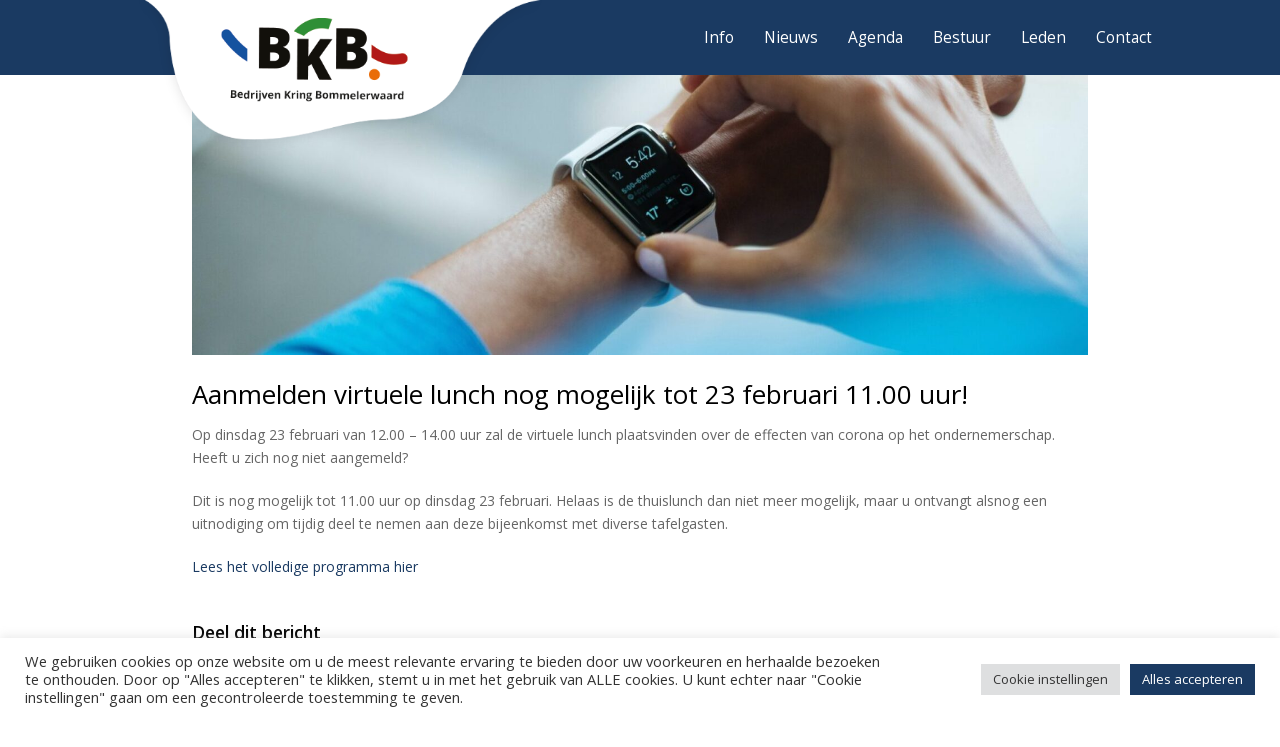

--- FILE ---
content_type: text/html; charset=UTF-8
request_url: https://b-k-b.nl/uncategorized/aanmelden-virtuele-lunch-nog-mogelijk-tot-23-februari-11-00-uur/
body_size: 32270
content:
<!DOCTYPE html>
<html lang="nl-NL" itemscope itemtype="http://schema.org/WebPage">
<head>
<meta charset="UTF-8">
<link rel="profile" href="http://gmpg.org/xfn/11">
	
	<!-- Global site tag (gtag.js) - Google Analytics -->
<script async src="https://www.googletagmanager.com/gtag/js?id=G-2WZG30SBF7"></script>
<script>
  window.dataLayer = window.dataLayer || [];
  function gtag(){dataLayer.push(arguments);}
  gtag('js', new Date());

  gtag('config', 'G-2WZG30SBF7');
</script>
	
<title>Aanmelden virtuele lunch nog mogelijk tot 23 februari 11.00 uur! - BKB</title>
	<style>img:is([sizes="auto" i], [sizes^="auto," i]) { contain-intrinsic-size: 3000px 1500px }</style>
	<meta name="viewport" content="width=device-width, initial-scale=1">
<meta name="generator" content="Total WordPress Theme 4.7.1" />
<meta http-equiv="X-UA-Compatible" content="IE=edge" />
<script type="text/javascript">
/* <![CDATA[ */
var gform;gform||(document.addEventListener("gform_main_scripts_loaded",function(){gform.scriptsLoaded=!0}),document.addEventListener("gform/theme/scripts_loaded",function(){gform.themeScriptsLoaded=!0}),window.addEventListener("DOMContentLoaded",function(){gform.domLoaded=!0}),gform={domLoaded:!1,scriptsLoaded:!1,themeScriptsLoaded:!1,isFormEditor:()=>"function"==typeof InitializeEditor,callIfLoaded:function(o){return!(!gform.domLoaded||!gform.scriptsLoaded||!gform.themeScriptsLoaded&&!gform.isFormEditor()||(gform.isFormEditor()&&console.warn("The use of gform.initializeOnLoaded() is deprecated in the form editor context and will be removed in Gravity Forms 3.1."),o(),0))},initializeOnLoaded:function(o){gform.callIfLoaded(o)||(document.addEventListener("gform_main_scripts_loaded",()=>{gform.scriptsLoaded=!0,gform.callIfLoaded(o)}),document.addEventListener("gform/theme/scripts_loaded",()=>{gform.themeScriptsLoaded=!0,gform.callIfLoaded(o)}),window.addEventListener("DOMContentLoaded",()=>{gform.domLoaded=!0,gform.callIfLoaded(o)}))},hooks:{action:{},filter:{}},addAction:function(o,r,e,t){gform.addHook("action",o,r,e,t)},addFilter:function(o,r,e,t){gform.addHook("filter",o,r,e,t)},doAction:function(o){gform.doHook("action",o,arguments)},applyFilters:function(o){return gform.doHook("filter",o,arguments)},removeAction:function(o,r){gform.removeHook("action",o,r)},removeFilter:function(o,r,e){gform.removeHook("filter",o,r,e)},addHook:function(o,r,e,t,n){null==gform.hooks[o][r]&&(gform.hooks[o][r]=[]);var d=gform.hooks[o][r];null==n&&(n=r+"_"+d.length),gform.hooks[o][r].push({tag:n,callable:e,priority:t=null==t?10:t})},doHook:function(r,o,e){var t;if(e=Array.prototype.slice.call(e,1),null!=gform.hooks[r][o]&&((o=gform.hooks[r][o]).sort(function(o,r){return o.priority-r.priority}),o.forEach(function(o){"function"!=typeof(t=o.callable)&&(t=window[t]),"action"==r?t.apply(null,e):e[0]=t.apply(null,e)})),"filter"==r)return e[0]},removeHook:function(o,r,t,n){var e;null!=gform.hooks[o][r]&&(e=(e=gform.hooks[o][r]).filter(function(o,r,e){return!!(null!=n&&n!=o.tag||null!=t&&t!=o.priority)}),gform.hooks[o][r]=e)}});
/* ]]> */
</script>

<meta name="dc.title" content="Aanmelden virtuele lunch nog mogelijk tot 23 februari 11.00 uur! - BKB">
<meta name="dc.description" content="Op dinsdag 23 februari van 12.00 - 14.00 uur zal de virtuele lunch plaatsvinden over de effecten van corona op het ondernemerschap. Heeft u zich nog niet aangemeld? Dit is nog mogelijk tot 11.00 uur op dinsdag 23 februari. Helaas is de thuislunch dan niet meer mogelijk, maar u ontvangt&hellip;">
<meta name="dc.relation" content="https://b-k-b.nl/uncategorized/aanmelden-virtuele-lunch-nog-mogelijk-tot-23-februari-11-00-uur/">
<meta name="dc.source" content="https://b-k-b.nl/">
<meta name="dc.language" content="nl_NL">
<meta name="description" content="Op dinsdag 23 februari van 12.00 - 14.00 uur zal de virtuele lunch plaatsvinden over de effecten van corona op het ondernemerschap. Heeft u zich nog niet aangemeld? Dit is nog mogelijk tot 11.00 uur op dinsdag 23 februari. Helaas is de thuislunch dan niet meer mogelijk, maar u ontvangt&hellip;">
<meta name="robots" content="index, follow, max-snippet:-1, max-image-preview:large, max-video-preview:-1">
<link rel="canonical" href="https://b-k-b.nl/uncategorized/aanmelden-virtuele-lunch-nog-mogelijk-tot-23-februari-11-00-uur/">
<meta property="og:url" content="https://b-k-b.nl/uncategorized/aanmelden-virtuele-lunch-nog-mogelijk-tot-23-februari-11-00-uur/">
<meta property="og:site_name" content="BKB">
<meta property="og:locale" content="nl_NL">
<meta property="og:type" content="article">
<meta property="article:author" content="">
<meta property="article:publisher" content="">
<meta property="article:section" content="Uncategorized">
<meta property="og:title" content="Aanmelden virtuele lunch nog mogelijk tot 23 februari 11.00 uur! - BKB">
<meta property="og:description" content="Op dinsdag 23 februari van 12.00 - 14.00 uur zal de virtuele lunch plaatsvinden over de effecten van corona op het ondernemerschap. Heeft u zich nog niet aangemeld? Dit is nog mogelijk tot 11.00 uur op dinsdag 23 februari. Helaas is de thuislunch dan niet meer mogelijk, maar u ontvangt&hellip;">
<meta property="og:image" content="https://b-k-b.nl/wp-content/uploads/2021/02/deadline-scaled.jpg">
<meta property="og:image:secure_url" content="https://b-k-b.nl/wp-content/uploads/2021/02/deadline-scaled.jpg">
<meta property="og:image:width" content="1620">
<meta property="og:image:height" content="1080">
<meta property="fb:pages" content="">
<meta property="fb:admins" content="">
<meta property="fb:app_id" content="">
<meta name="twitter:card" content="summary">
<meta name="twitter:site" content="">
<meta name="twitter:creator" content="">
<meta name="twitter:title" content="Aanmelden virtuele lunch nog mogelijk tot 23 februari 11.00 uur! - BKB">
<meta name="twitter:description" content="Op dinsdag 23 februari van 12.00 - 14.00 uur zal de virtuele lunch plaatsvinden over de effecten van corona op het ondernemerschap. Heeft u zich nog niet aangemeld? Dit is nog mogelijk tot 11.00 uur op dinsdag 23 februari. Helaas is de thuislunch dan niet meer mogelijk, maar u ontvangt&hellip;">
<meta name="twitter:image" content="https://b-k-b.nl/wp-content/uploads/2021/02/deadline-1024x683.jpg">
<link rel='dns-prefetch' href='//www.google.com' />
<link rel='dns-prefetch' href='//fonts.googleapis.com' />
<link rel="alternate" type="application/rss+xml" title="BKB &raquo; feed" href="https://b-k-b.nl/feed/" />
<link rel="alternate" type="application/rss+xml" title="BKB &raquo; reacties feed" href="https://b-k-b.nl/comments/feed/" />
<link rel="alternate" type="text/calendar" title="BKB &raquo; iCal Feed" href="https://b-k-b.nl/agenda/?ical=1" />
<link rel="alternate" type="application/rss+xml" title="BKB &raquo; Aanmelden virtuele lunch nog mogelijk tot 23 februari 11.00 uur! reacties feed" href="https://b-k-b.nl/uncategorized/aanmelden-virtuele-lunch-nog-mogelijk-tot-23-februari-11-00-uur/feed/" />
<link rel='stylesheet' id='js_composer_front-css' href='https://b-k-b.nl/wp-content/plugins/js_composer/assets/css/js_composer.min.css?ver=6.9.0' type='text/css' media='all' />
<link rel='stylesheet' id='wp-block-library-css' href='https://b-k-b.nl/wp-includes/css/dist/block-library/style.min.css?ver=6.8.3' type='text/css' media='all' />
<style id='classic-theme-styles-inline-css' type='text/css'>
/*! This file is auto-generated */
.wp-block-button__link{color:#fff;background-color:#32373c;border-radius:9999px;box-shadow:none;text-decoration:none;padding:calc(.667em + 2px) calc(1.333em + 2px);font-size:1.125em}.wp-block-file__button{background:#32373c;color:#fff;text-decoration:none}
</style>
<style id='wpseopress-local-business-style-inline-css' type='text/css'>
span.wp-block-wpseopress-local-business-field{margin-right:8px}

</style>
<style id='wpseopress-table-of-contents-style-inline-css' type='text/css'>
.wp-block-wpseopress-table-of-contents li.active>a{font-weight:bold}

</style>
<style id='global-styles-inline-css' type='text/css'>
:root{--wp--preset--aspect-ratio--square: 1;--wp--preset--aspect-ratio--4-3: 4/3;--wp--preset--aspect-ratio--3-4: 3/4;--wp--preset--aspect-ratio--3-2: 3/2;--wp--preset--aspect-ratio--2-3: 2/3;--wp--preset--aspect-ratio--16-9: 16/9;--wp--preset--aspect-ratio--9-16: 9/16;--wp--preset--color--black: #000000;--wp--preset--color--cyan-bluish-gray: #abb8c3;--wp--preset--color--white: #ffffff;--wp--preset--color--pale-pink: #f78da7;--wp--preset--color--vivid-red: #cf2e2e;--wp--preset--color--luminous-vivid-orange: #ff6900;--wp--preset--color--luminous-vivid-amber: #fcb900;--wp--preset--color--light-green-cyan: #7bdcb5;--wp--preset--color--vivid-green-cyan: #00d084;--wp--preset--color--pale-cyan-blue: #8ed1fc;--wp--preset--color--vivid-cyan-blue: #0693e3;--wp--preset--color--vivid-purple: #9b51e0;--wp--preset--gradient--vivid-cyan-blue-to-vivid-purple: linear-gradient(135deg,rgba(6,147,227,1) 0%,rgb(155,81,224) 100%);--wp--preset--gradient--light-green-cyan-to-vivid-green-cyan: linear-gradient(135deg,rgb(122,220,180) 0%,rgb(0,208,130) 100%);--wp--preset--gradient--luminous-vivid-amber-to-luminous-vivid-orange: linear-gradient(135deg,rgba(252,185,0,1) 0%,rgba(255,105,0,1) 100%);--wp--preset--gradient--luminous-vivid-orange-to-vivid-red: linear-gradient(135deg,rgba(255,105,0,1) 0%,rgb(207,46,46) 100%);--wp--preset--gradient--very-light-gray-to-cyan-bluish-gray: linear-gradient(135deg,rgb(238,238,238) 0%,rgb(169,184,195) 100%);--wp--preset--gradient--cool-to-warm-spectrum: linear-gradient(135deg,rgb(74,234,220) 0%,rgb(151,120,209) 20%,rgb(207,42,186) 40%,rgb(238,44,130) 60%,rgb(251,105,98) 80%,rgb(254,248,76) 100%);--wp--preset--gradient--blush-light-purple: linear-gradient(135deg,rgb(255,206,236) 0%,rgb(152,150,240) 100%);--wp--preset--gradient--blush-bordeaux: linear-gradient(135deg,rgb(254,205,165) 0%,rgb(254,45,45) 50%,rgb(107,0,62) 100%);--wp--preset--gradient--luminous-dusk: linear-gradient(135deg,rgb(255,203,112) 0%,rgb(199,81,192) 50%,rgb(65,88,208) 100%);--wp--preset--gradient--pale-ocean: linear-gradient(135deg,rgb(255,245,203) 0%,rgb(182,227,212) 50%,rgb(51,167,181) 100%);--wp--preset--gradient--electric-grass: linear-gradient(135deg,rgb(202,248,128) 0%,rgb(113,206,126) 100%);--wp--preset--gradient--midnight: linear-gradient(135deg,rgb(2,3,129) 0%,rgb(40,116,252) 100%);--wp--preset--font-size--small: 13px;--wp--preset--font-size--medium: 20px;--wp--preset--font-size--large: 36px;--wp--preset--font-size--x-large: 42px;--wp--preset--spacing--20: 0.44rem;--wp--preset--spacing--30: 0.67rem;--wp--preset--spacing--40: 1rem;--wp--preset--spacing--50: 1.5rem;--wp--preset--spacing--60: 2.25rem;--wp--preset--spacing--70: 3.38rem;--wp--preset--spacing--80: 5.06rem;--wp--preset--shadow--natural: 6px 6px 9px rgba(0, 0, 0, 0.2);--wp--preset--shadow--deep: 12px 12px 50px rgba(0, 0, 0, 0.4);--wp--preset--shadow--sharp: 6px 6px 0px rgba(0, 0, 0, 0.2);--wp--preset--shadow--outlined: 6px 6px 0px -3px rgba(255, 255, 255, 1), 6px 6px rgba(0, 0, 0, 1);--wp--preset--shadow--crisp: 6px 6px 0px rgba(0, 0, 0, 1);}:where(.is-layout-flex){gap: 0.5em;}:where(.is-layout-grid){gap: 0.5em;}body .is-layout-flex{display: flex;}.is-layout-flex{flex-wrap: wrap;align-items: center;}.is-layout-flex > :is(*, div){margin: 0;}body .is-layout-grid{display: grid;}.is-layout-grid > :is(*, div){margin: 0;}:where(.wp-block-columns.is-layout-flex){gap: 2em;}:where(.wp-block-columns.is-layout-grid){gap: 2em;}:where(.wp-block-post-template.is-layout-flex){gap: 1.25em;}:where(.wp-block-post-template.is-layout-grid){gap: 1.25em;}.has-black-color{color: var(--wp--preset--color--black) !important;}.has-cyan-bluish-gray-color{color: var(--wp--preset--color--cyan-bluish-gray) !important;}.has-white-color{color: var(--wp--preset--color--white) !important;}.has-pale-pink-color{color: var(--wp--preset--color--pale-pink) !important;}.has-vivid-red-color{color: var(--wp--preset--color--vivid-red) !important;}.has-luminous-vivid-orange-color{color: var(--wp--preset--color--luminous-vivid-orange) !important;}.has-luminous-vivid-amber-color{color: var(--wp--preset--color--luminous-vivid-amber) !important;}.has-light-green-cyan-color{color: var(--wp--preset--color--light-green-cyan) !important;}.has-vivid-green-cyan-color{color: var(--wp--preset--color--vivid-green-cyan) !important;}.has-pale-cyan-blue-color{color: var(--wp--preset--color--pale-cyan-blue) !important;}.has-vivid-cyan-blue-color{color: var(--wp--preset--color--vivid-cyan-blue) !important;}.has-vivid-purple-color{color: var(--wp--preset--color--vivid-purple) !important;}.has-black-background-color{background-color: var(--wp--preset--color--black) !important;}.has-cyan-bluish-gray-background-color{background-color: var(--wp--preset--color--cyan-bluish-gray) !important;}.has-white-background-color{background-color: var(--wp--preset--color--white) !important;}.has-pale-pink-background-color{background-color: var(--wp--preset--color--pale-pink) !important;}.has-vivid-red-background-color{background-color: var(--wp--preset--color--vivid-red) !important;}.has-luminous-vivid-orange-background-color{background-color: var(--wp--preset--color--luminous-vivid-orange) !important;}.has-luminous-vivid-amber-background-color{background-color: var(--wp--preset--color--luminous-vivid-amber) !important;}.has-light-green-cyan-background-color{background-color: var(--wp--preset--color--light-green-cyan) !important;}.has-vivid-green-cyan-background-color{background-color: var(--wp--preset--color--vivid-green-cyan) !important;}.has-pale-cyan-blue-background-color{background-color: var(--wp--preset--color--pale-cyan-blue) !important;}.has-vivid-cyan-blue-background-color{background-color: var(--wp--preset--color--vivid-cyan-blue) !important;}.has-vivid-purple-background-color{background-color: var(--wp--preset--color--vivid-purple) !important;}.has-black-border-color{border-color: var(--wp--preset--color--black) !important;}.has-cyan-bluish-gray-border-color{border-color: var(--wp--preset--color--cyan-bluish-gray) !important;}.has-white-border-color{border-color: var(--wp--preset--color--white) !important;}.has-pale-pink-border-color{border-color: var(--wp--preset--color--pale-pink) !important;}.has-vivid-red-border-color{border-color: var(--wp--preset--color--vivid-red) !important;}.has-luminous-vivid-orange-border-color{border-color: var(--wp--preset--color--luminous-vivid-orange) !important;}.has-luminous-vivid-amber-border-color{border-color: var(--wp--preset--color--luminous-vivid-amber) !important;}.has-light-green-cyan-border-color{border-color: var(--wp--preset--color--light-green-cyan) !important;}.has-vivid-green-cyan-border-color{border-color: var(--wp--preset--color--vivid-green-cyan) !important;}.has-pale-cyan-blue-border-color{border-color: var(--wp--preset--color--pale-cyan-blue) !important;}.has-vivid-cyan-blue-border-color{border-color: var(--wp--preset--color--vivid-cyan-blue) !important;}.has-vivid-purple-border-color{border-color: var(--wp--preset--color--vivid-purple) !important;}.has-vivid-cyan-blue-to-vivid-purple-gradient-background{background: var(--wp--preset--gradient--vivid-cyan-blue-to-vivid-purple) !important;}.has-light-green-cyan-to-vivid-green-cyan-gradient-background{background: var(--wp--preset--gradient--light-green-cyan-to-vivid-green-cyan) !important;}.has-luminous-vivid-amber-to-luminous-vivid-orange-gradient-background{background: var(--wp--preset--gradient--luminous-vivid-amber-to-luminous-vivid-orange) !important;}.has-luminous-vivid-orange-to-vivid-red-gradient-background{background: var(--wp--preset--gradient--luminous-vivid-orange-to-vivid-red) !important;}.has-very-light-gray-to-cyan-bluish-gray-gradient-background{background: var(--wp--preset--gradient--very-light-gray-to-cyan-bluish-gray) !important;}.has-cool-to-warm-spectrum-gradient-background{background: var(--wp--preset--gradient--cool-to-warm-spectrum) !important;}.has-blush-light-purple-gradient-background{background: var(--wp--preset--gradient--blush-light-purple) !important;}.has-blush-bordeaux-gradient-background{background: var(--wp--preset--gradient--blush-bordeaux) !important;}.has-luminous-dusk-gradient-background{background: var(--wp--preset--gradient--luminous-dusk) !important;}.has-pale-ocean-gradient-background{background: var(--wp--preset--gradient--pale-ocean) !important;}.has-electric-grass-gradient-background{background: var(--wp--preset--gradient--electric-grass) !important;}.has-midnight-gradient-background{background: var(--wp--preset--gradient--midnight) !important;}.has-small-font-size{font-size: var(--wp--preset--font-size--small) !important;}.has-medium-font-size{font-size: var(--wp--preset--font-size--medium) !important;}.has-large-font-size{font-size: var(--wp--preset--font-size--large) !important;}.has-x-large-font-size{font-size: var(--wp--preset--font-size--x-large) !important;}
:where(.wp-block-post-template.is-layout-flex){gap: 1.25em;}:where(.wp-block-post-template.is-layout-grid){gap: 1.25em;}
:where(.wp-block-columns.is-layout-flex){gap: 2em;}:where(.wp-block-columns.is-layout-grid){gap: 2em;}
:root :where(.wp-block-pullquote){font-size: 1.5em;line-height: 1.6;}
</style>
<link rel='stylesheet' id='cookie-law-info-css' href='https://b-k-b.nl/wp-content/plugins/cookie-law-info/legacy/public/css/cookie-law-info-public.css?ver=3.2.10' type='text/css' media='all' />
<link rel='stylesheet' id='cookie-law-info-gdpr-css' href='https://b-k-b.nl/wp-content/plugins/cookie-law-info/legacy/public/css/cookie-law-info-gdpr.css?ver=3.2.10' type='text/css' media='all' />
<link rel='stylesheet' id='rs-plugin-settings-css' href='https://b-k-b.nl/wp-content/plugins/revslider/public/assets/css/settings.css?ver=5.4.8' type='text/css' media='all' />
<style id='rs-plugin-settings-inline-css' type='text/css'>
#rs-demo-id {}
</style>
<link rel='stylesheet' id='parent-style-css' href='https://b-k-b.nl/wp-content/themes/Total/style.css?ver=4.7.1' type='text/css' media='all' />
<link rel='stylesheet' id='wpex-style-css' href='https://b-k-b.nl/wp-content/themes/total-child-theme/style.css?ver=4.7.1' type='text/css' media='all' />
<link rel='stylesheet' id='wpex-google-font-open-sans-css' href='//fonts.googleapis.com/css?family=Open+Sans:100,200,300,400,500,600,700,800,900,100i,200i,300i,400i,500i,600i,700i,800i,900i&#038;subset=latin' type='text/css' media='all' />
<link rel='stylesheet' id='wpex-visual-composer-css' href='https://b-k-b.nl/wp-content/themes/Total/assets/css/wpex-visual-composer.css?ver=4.7.1' type='text/css' media='all' />
<link rel='stylesheet' id='wpex-visual-composer-extend-css' href='https://b-k-b.nl/wp-content/themes/Total/assets/css/wpex-visual-composer-extend.css?ver=4.7.1' type='text/css' media='all' />
<link rel='stylesheet' id='wpex-tribe-events-css' href='https://b-k-b.nl/wp-content/themes/Total/assets/css/wpex-tribe-events.css?ver=6.8.3' type='text/css' media='all' />
<link rel='stylesheet' id='tablepress-default-css' href='https://b-k-b.nl/wp-content/plugins/tablepress/css/build/default.css?ver=3.1.3' type='text/css' media='all' />
<link rel='stylesheet' id='gforms_reset_css-css' href='https://b-k-b.nl/wp-content/plugins/gravityforms/legacy/css/formreset.min.css?ver=2.9.10' type='text/css' media='all' />
<link rel='stylesheet' id='gforms_formsmain_css-css' href='https://b-k-b.nl/wp-content/plugins/gravityforms/legacy/css/formsmain.min.css?ver=2.9.10' type='text/css' media='all' />
<link rel='stylesheet' id='gforms_ready_class_css-css' href='https://b-k-b.nl/wp-content/plugins/gravityforms/legacy/css/readyclass.min.css?ver=2.9.10' type='text/css' media='all' />
<link rel='stylesheet' id='gforms_browsers_css-css' href='https://b-k-b.nl/wp-content/plugins/gravityforms/legacy/css/browsers.min.css?ver=2.9.10' type='text/css' media='all' />
<link rel='stylesheet' id='popup-maker-site-css' href='//b-k-b.nl/wp-content/uploads/pum/pum-site-styles.css?generated=1750150506&#038;ver=1.20.5' type='text/css' media='all' />
<!--[if IE 8]>
<link rel='stylesheet' id='wpex-ie8-css' href='https://b-k-b.nl/wp-content/themes/Total/assets/css/wpex-ie8.css?ver=4.7.1' type='text/css' media='all' />
<![endif]-->
<!--[if IE 9]>
<link rel='stylesheet' id='wpex-ie9-css' href='https://b-k-b.nl/wp-content/themes/Total/assets/css/wpex-ie9.css?ver=4.7.1' type='text/css' media='all' />
<![endif]-->
<link rel='stylesheet' id='wpex-responsive-css' href='https://b-k-b.nl/wp-content/themes/Total/assets/css/wpex-responsive.css?ver=4.7.1' type='text/css' media='all' />
<script type="text/javascript" src="https://b-k-b.nl/wp-includes/js/jquery/jquery.min.js?ver=3.7.1" id="jquery-core-js"></script>
<script type="text/javascript" src="https://b-k-b.nl/wp-includes/js/jquery/jquery-migrate.min.js?ver=3.4.1" id="jquery-migrate-js"></script>
<script type="text/javascript" id="cookie-law-info-js-extra">
/* <![CDATA[ */
var Cli_Data = {"nn_cookie_ids":[],"cookielist":[],"non_necessary_cookies":[],"ccpaEnabled":"","ccpaRegionBased":"","ccpaBarEnabled":"","strictlyEnabled":["necessary","obligatoire"],"ccpaType":"gdpr","js_blocking":"1","custom_integration":"","triggerDomRefresh":"","secure_cookies":""};
var cli_cookiebar_settings = {"animate_speed_hide":"500","animate_speed_show":"500","background":"#FFF","border":"#b1a6a6c2","border_on":"","button_1_button_colour":"#61a229","button_1_button_hover":"#4e8221","button_1_link_colour":"#fff","button_1_as_button":"1","button_1_new_win":"","button_2_button_colour":"#333","button_2_button_hover":"#292929","button_2_link_colour":"#444","button_2_as_button":"","button_2_hidebar":"","button_3_button_colour":"#dedfe0","button_3_button_hover":"#b2b2b3","button_3_link_colour":"#333333","button_3_as_button":"1","button_3_new_win":"","button_4_button_colour":"#dedfe0","button_4_button_hover":"#b2b2b3","button_4_link_colour":"#333333","button_4_as_button":"1","button_7_button_colour":"#1a3a62","button_7_button_hover":"#152e4e","button_7_link_colour":"#fff","button_7_as_button":"1","button_7_new_win":"","font_family":"inherit","header_fix":"","notify_animate_hide":"1","notify_animate_show":"","notify_div_id":"#cookie-law-info-bar","notify_position_horizontal":"right","notify_position_vertical":"bottom","scroll_close":"","scroll_close_reload":"","accept_close_reload":"","reject_close_reload":"","showagain_tab":"","showagain_background":"#fff","showagain_border":"#000","showagain_div_id":"#cookie-law-info-again","showagain_x_position":"100px","text":"#333333","show_once_yn":"","show_once":"10000","logging_on":"","as_popup":"","popup_overlay":"1","bar_heading_text":"","cookie_bar_as":"banner","popup_showagain_position":"bottom-right","widget_position":"left"};
var log_object = {"ajax_url":"https:\/\/b-k-b.nl\/wp-admin\/admin-ajax.php"};
/* ]]> */
</script>
<script type="text/javascript" src="https://b-k-b.nl/wp-content/plugins/cookie-law-info/legacy/public/js/cookie-law-info-public.js?ver=3.2.10" id="cookie-law-info-js"></script>
<script type="text/javascript" src="https://b-k-b.nl/wp-content/plugins/revslider/public/assets/js/jquery.themepunch.tools.min.js?ver=5.4.8" id="tp-tools-js"></script>
<script type="text/javascript" src="https://b-k-b.nl/wp-content/plugins/revslider/public/assets/js/jquery.themepunch.revolution.min.js?ver=5.4.8" id="revmin-js"></script>
<!--[if lt IE 9]>
<script type="text/javascript" src="https://b-k-b.nl/wp-content/themes/Total/assets/js/dynamic/html5.js?ver=4.7.1" id="wpex-html5shiv-js"></script>
<![endif]-->
<script type="text/javascript" defer='defer' src="https://b-k-b.nl/wp-content/plugins/gravityforms/js/jquery.json.min.js?ver=2.9.10" id="gform_json-js"></script>
<script type="text/javascript" id="gform_gravityforms-js-extra">
/* <![CDATA[ */
var gf_global = {"gf_currency_config":{"name":"Euro","symbol_left":"","symbol_right":"&#8364;","symbol_padding":" ","thousand_separator":".","decimal_separator":",","decimals":2,"code":"EUR"},"base_url":"https:\/\/b-k-b.nl\/wp-content\/plugins\/gravityforms","number_formats":[],"spinnerUrl":"https:\/\/b-k-b.nl\/wp-content\/plugins\/gravityforms\/images\/spinner.svg","version_hash":"f5cefe39d928c307e140d98e385233de","strings":{"newRowAdded":"Nieuwe rij toegevoegd.","rowRemoved":"Rij verwijderd","formSaved":"Het formulier is opgeslagen. De inhoud bevat de link om terug te keren en het formulier in te vullen."}};
var gf_global = {"gf_currency_config":{"name":"Euro","symbol_left":"","symbol_right":"&#8364;","symbol_padding":" ","thousand_separator":".","decimal_separator":",","decimals":2,"code":"EUR"},"base_url":"https:\/\/b-k-b.nl\/wp-content\/plugins\/gravityforms","number_formats":[],"spinnerUrl":"https:\/\/b-k-b.nl\/wp-content\/plugins\/gravityforms\/images\/spinner.svg","version_hash":"f5cefe39d928c307e140d98e385233de","strings":{"newRowAdded":"Nieuwe rij toegevoegd.","rowRemoved":"Rij verwijderd","formSaved":"Het formulier is opgeslagen. De inhoud bevat de link om terug te keren en het formulier in te vullen."}};
var gf_global = {"gf_currency_config":{"name":"Euro","symbol_left":"","symbol_right":"&#8364;","symbol_padding":" ","thousand_separator":".","decimal_separator":",","decimals":2,"code":"EUR"},"base_url":"https:\/\/b-k-b.nl\/wp-content\/plugins\/gravityforms","number_formats":[],"spinnerUrl":"https:\/\/b-k-b.nl\/wp-content\/plugins\/gravityforms\/images\/spinner.svg","version_hash":"f5cefe39d928c307e140d98e385233de","strings":{"newRowAdded":"Nieuwe rij toegevoegd.","rowRemoved":"Rij verwijderd","formSaved":"Het formulier is opgeslagen. De inhoud bevat de link om terug te keren en het formulier in te vullen."}};
var gf_global = {"gf_currency_config":{"name":"Euro","symbol_left":"","symbol_right":"&#8364;","symbol_padding":" ","thousand_separator":".","decimal_separator":",","decimals":2,"code":"EUR"},"base_url":"https:\/\/b-k-b.nl\/wp-content\/plugins\/gravityforms","number_formats":[],"spinnerUrl":"https:\/\/b-k-b.nl\/wp-content\/plugins\/gravityforms\/images\/spinner.svg","version_hash":"f5cefe39d928c307e140d98e385233de","strings":{"newRowAdded":"Nieuwe rij toegevoegd.","rowRemoved":"Rij verwijderd","formSaved":"Het formulier is opgeslagen. De inhoud bevat de link om terug te keren en het formulier in te vullen."}};
var gform_i18n = {"datepicker":{"days":{"monday":"Ma","tuesday":"Di","wednesday":"Wo","thursday":"Do","friday":"Vr","saturday":"Za","sunday":"Zo"},"months":{"january":"Januari","february":"Februari","march":"Maart","april":"April","may":"Mei","june":"Juni","july":"Juli","august":"Augustus","september":"September","october":"Oktober","november":"November","december":"December"},"firstDay":1,"iconText":"Selecteer een datum"}};
var gf_legacy_multi = {"1":"1","3":"1"};
var gform_gravityforms = {"strings":{"invalid_file_extension":"Dit bestandstype is niet toegestaan. Moet \u00e9\u00e9n van de volgende zijn:","delete_file":"Dit bestand verwijderen","in_progress":"in behandeling","file_exceeds_limit":"Bestand overschrijdt limiet bestandsgrootte","illegal_extension":"Dit type bestand is niet toegestaan.","max_reached":"Maximale aantal bestanden bereikt","unknown_error":"Er was een probleem bij het opslaan van het bestand op de server","currently_uploading":"Wacht tot het uploaden is voltooid","cancel":"Annuleren","cancel_upload":"Deze upload annuleren","cancelled":"Geannuleerd"},"vars":{"images_url":"https:\/\/b-k-b.nl\/wp-content\/plugins\/gravityforms\/images"}};
/* ]]> */
</script>
<script type="text/javascript" defer='defer' src="https://b-k-b.nl/wp-content/plugins/gravityforms/js/gravityforms.min.js?ver=2.9.10" id="gform_gravityforms-js"></script>
<script type="text/javascript" defer='defer' src="https://www.google.com/recaptcha/api.js?hl=nl&amp;ver=6.8.3#038;render=explicit" id="gform_recaptcha-js"></script>
<script type="text/javascript" defer='defer' src="https://b-k-b.nl/wp-content/plugins/gravityforms/assets/js/dist/utils.min.js?ver=d1f4caf9d41e0123f387bd5029d08d19" id="gform_gravityforms_utils-js"></script>
<link rel="https://api.w.org/" href="https://b-k-b.nl/wp-json/" /><link rel="alternate" title="JSON" type="application/json" href="https://b-k-b.nl/wp-json/wp/v2/posts/2403" /><link rel="EditURI" type="application/rsd+xml" title="RSD" href="https://b-k-b.nl/xmlrpc.php?rsd" />
<meta name="generator" content="WordPress 6.8.3" />
<link rel='shortlink' href='https://b-k-b.nl/?p=2403' />
<link rel="alternate" title="oEmbed (JSON)" type="application/json+oembed" href="https://b-k-b.nl/wp-json/oembed/1.0/embed?url=https%3A%2F%2Fb-k-b.nl%2Funcategorized%2Faanmelden-virtuele-lunch-nog-mogelijk-tot-23-februari-11-00-uur%2F" />
<link rel="alternate" title="oEmbed (XML)" type="text/xml+oembed" href="https://b-k-b.nl/wp-json/oembed/1.0/embed?url=https%3A%2F%2Fb-k-b.nl%2Funcategorized%2Faanmelden-virtuele-lunch-nog-mogelijk-tot-23-februari-11-00-uur%2F&#038;format=xml" />
<meta name="et-api-version" content="v1"><meta name="et-api-origin" content="https://b-k-b.nl"><link rel="https://theeventscalendar.com/" href="https://b-k-b.nl/wp-json/tribe/tickets/v1/" /><meta name="tec-api-version" content="v1"><meta name="tec-api-origin" content="https://b-k-b.nl"><link rel="alternate" href="https://b-k-b.nl/wp-json/tribe/events/v1/" /><link rel="icon" href="https://b-k-b.nl/wp-content/uploads/2018/12/Favicon-bedrijvenkring-Bommelerwaard.png" sizes="32x32"><link rel="shortcut icon" href="https://b-k-b.nl/wp-content/uploads/2018/12/Favicon-bedrijvenkring-Bommelerwaard.png"><link rel="apple-touch-icon" href="https://b-k-b.nl/wp-content/uploads/2018/12/Favicon-bedrijvenkring-Bommelerwaard.png" sizes="57x57" ><link rel="apple-touch-icon" href="https://b-k-b.nl/wp-content/uploads/2018/12/Favicon-bedrijvenkring-Bommelerwaard.png" sizes="76x76" ><link rel="apple-touch-icon" href="https://b-k-b.nl/wp-content/uploads/2018/12/Favicon-bedrijvenkring-Bommelerwaard.png" sizes="120x120"><link rel="apple-touch-icon" href="https://b-k-b.nl/wp-content/uploads/2018/12/Favicon-bedrijvenkring-Bommelerwaard.png" sizes="114x114"><style type="text/css">.recentcomments a{display:inline !important;padding:0 !important;margin:0 !important;}</style><noscript><style>body .wpex-vc-row-stretched, body .vc_row-o-full-height { visibility: visible; }</style></noscript><script type="text/javascript">function setREVStartSize(e){									
						try{ e.c=jQuery(e.c);var i=jQuery(window).width(),t=9999,r=0,n=0,l=0,f=0,s=0,h=0;
							if(e.responsiveLevels&&(jQuery.each(e.responsiveLevels,function(e,f){f>i&&(t=r=f,l=e),i>f&&f>r&&(r=f,n=e)}),t>r&&(l=n)),f=e.gridheight[l]||e.gridheight[0]||e.gridheight,s=e.gridwidth[l]||e.gridwidth[0]||e.gridwidth,h=i/s,h=h>1?1:h,f=Math.round(h*f),"fullscreen"==e.sliderLayout){var u=(e.c.width(),jQuery(window).height());if(void 0!=e.fullScreenOffsetContainer){var c=e.fullScreenOffsetContainer.split(",");if (c) jQuery.each(c,function(e,i){u=jQuery(i).length>0?u-jQuery(i).outerHeight(!0):u}),e.fullScreenOffset.split("%").length>1&&void 0!=e.fullScreenOffset&&e.fullScreenOffset.length>0?u-=jQuery(window).height()*parseInt(e.fullScreenOffset,0)/100:void 0!=e.fullScreenOffset&&e.fullScreenOffset.length>0&&(u-=parseInt(e.fullScreenOffset,0))}f=u}else void 0!=e.minHeight&&f<e.minHeight&&(f=e.minHeight);e.c.closest(".rev_slider_wrapper").css({height:f})					
						}catch(d){console.log("Failure at Presize of Slider:"+d)}						
					};</script>
		<style type="text/css" id="wp-custom-css">
			.vc_grid-filter.vc_grid-filter-left{display:none}.tribe-events-header,.tribe-events-cal-links,.tribe-events-c-ical,.tribe-events-calendar-list__event-cost,.tribe-link-view-attendee,.tribe-events-calendar-list-nav,#tribe-events-footer{display:none!important}.tribe-common-h7,.tribe-common-h6,.tribe-common-h5,.tribe-common-h4,.tribe-common-h3,.tribe-common-h2,.tribe-common-h1,.tribe-common p,.tribe-common .tribe-common-b2,.tribe-events .tribe-events-calendar-list__event-date-tag-weekday,.tribe-common a{font-family:'Open Sans'!important}.tribe-common img{max-width:70%!important;height:200px;object-fit:cover}.tribe-events .tribe-events-calendar-list__event-row--featured .tribe-events-calendar-list__event-date-tag-datetime:after{background-color:#e96c09}.tribe-common .tribe-common-c-svgicon,.tribe-common--breakpoint-medium.tribe-events .tribe-events-calendar-list__event-datetime-featured-text{color:#e96c09}.tribe-common .tribe-common-cta--thin-alt:hover{color:#1a3a62;border-bottom:1px solid #1a3a62}.tribe-common .tribe-common-cta--thin-alt{border-bottom:1px solid #e96c09;color:#e96c09}.tribe-common-c-btn{background-color:#e96c09!important}.event-tickets .tribe-tickets__rsvp-wrapper{max-width:100%!important}.tribe-events-single>.tribe_events>:not(.primary):not(.secondary):not(.tribe-events-related-events-title):not(.tribe-related-events){min-width:100%!important}.vcex-icon-box p:last-child{min-height:170px!important}.tribe-events-event-meta.secondary .tribe-events-meta-group{margin-right:0}.sidr-class-mobile-menu-searchform input::placeholder{position:relative;left:5px}.sidr-class-mobile-menu-searchform input{padding:10px}.sidr-class-mobile-menu-searchform button{text-align:left}.agenda-hidden{display:none}.post-type-archive-tribe_events .agenda-hidden{display:block}#tribe-events-pg-template{padding-top:0!important}.tribe-events-content img{height:250px;object-fit:cover}@media (min-width:766px) and (max-width:767px){select{color:inherit;background-color:#1a3a62;border:0 solid #e8e8e8;width:100%;padding:3px 5px}}@media (min-width:767px){.tribe-events-event-meta.secondary{width:61.9%}.home-intro-alter{height:90vh}.page-id-15 .vcex-image-banner .vcex-ib-content-wrap{max-width:80%;margin:auto;left:9%;padding:0;top:30%;transition:1s;transform:translatey(-50%);-moz-transform:translatey(-50%);-webkit-transform:translatey(-50%);-ms-transform:translatey(-50%);-o-transform:translatey(-50%)}.page-id-15 .home-intro-alter .vcex-ib-caption{max-width:55%}a.vcex-button.theme-button.clean.align-center.inline.animate-on-hover{padding:10px 40px 10px 20px;border-radius:50px;margin-top:20px;transition:0.3s;display:-moz-inline-stack;display:inline-block;min-width:80px;color:#ffffff;text-decoration:none;background:linear-gradient(to right,#e96c09 50%,rgba(0,0,0,0.3) 50%);background-size:201% 100%;background-position:right bottom;transition:all 0.2s cubic-bezier(0.895,0.030,0.685,0.220);box-sizing:content-box;border:0 !important;position:relative;z-index:3}.oranje-background{min-height:450px;width:450px;float:right;right:15%;margin-top:-450px;margin-bottom:100px;z-index:3}.oranje-background:before{content:"";background:url(/wp-content/uploads/2018/11/Call-to-action-home.png) no-repeat center center;display:block;background-size:90%;z-index:2;min-height:400px;position:absolute;width:400px;float:right;transition:0.5s;right:25px}.oranje-background:hover:before{content:"";background:url(/wp-content/uploads/2018/11/Call-to-action-home.png) no-repeat center center;display:block;background-size:90%;z-index:2;min-height:400px;position:absolute;width:400px;float:right;transition:0.5s;transform:rotate(45deg);right:25px}.home-oranje-tekst{color:#fff;max-width:70%;margin:auto;text-align:center;z-index:3;display:block;position:relative}.home-oranje-titel{color:#fff;max-width:80%;margin:auto;text-align:center;margin-top:20%;margin-bottom:20px;z-index:3;display:block;position:relative}.page-id-15 .vcex-image-banner .vcex-ib-title{font-weight:bold}.home-oranje-titel h2{color:#fff !important;z-index:3;display:block;position:relative}}@media (min-width:550px) and (max-width:767px){.home-intro-alter{height:90vh}.page-id-15 .vcex-image-banner .vcex-ib-content-wrap{max-width:80%;margin:auto;left:9%;padding:0;top:10%;transition:1s;transform:translatey(-50%);-moz-transform:translatey(-50%);-webkit-transform:translatey(-50%);-ms-transform:translatey(-50%);-o-transform:translatey(-50%)}.page-id-15 .home-intro-alter .vcex-ib-caption{max-width:55%}a.vcex-button.theme-button.clean.align-center.inline.animate-on-hover{padding:10px 40px 10px 20px;border-radius:50px;margin-top:20px;transition:0.3s;display:-moz-inline-stack;display:inline-block;min-width:80px;color:#ffffff;text-decoration:none;background:linear-gradient(to right,#e96c09 50%,rgba(0,0,0,0.3) 50%);background-size:201% 100%;background-position:right bottom;transition:all 0.2s cubic-bezier(0.895,0.030,0.685,0.220);box-sizing:content-box;border:0 !important;position:relative;z-index:3}.oranje-background{min-height:400px;width:400px;float:right;right:15%;margin-top:-500px;margin-bottom:100px;z-index:3}.oranje-background:before{content:"";background:url(/wp-content/uploads/2018/11/Call-to-action-home.png) no-repeat center center;position:relative;display:block;background-size:90%;z-index:2;min-height:400px;position:absolute;width:400px;float:right;transition:0.5s}.oranje-background:hover:before{content:"";background:url(/wp-content/uploads/2018/11/Call-to-action-home.png) no-repeat center center;position:relative;display:block;background-size:90%;z-index:2;min-height:400px;position:absolute;width:400px;float:right;transition:0.5s;transform:rotate(45deg)}.home-oranje-tekst{color:#fff;max-width:70%;margin:auto;font-size:14px;text-align:center;z-index:3;display:block;position:relative}.home-oranje-titel{color:#fff;max-width:80%;margin:auto;font-size:20px;text-align:center;margin-top:20%;margin-bottom:20px;z-index:3;display:block;position:relative}.page-id-15 .vcex-image-banner .vcex-ib-title{font-weight:bold}.home-oranje-titel h2{color:#fff !important;z-index:3;display:block;position:relative}}@media (min-width:450px) and (max-width:550px){.home-intro-alter{height:90vh}.page-id-15 .vcex-image-banner .vcex-ib-content-wrap{max-width:90%;margin:auto;padding:0;top:5%;transition:1s}.page-id-15 .home-intro-alter .vcex-ib-caption{max-width:90%}.page-id-15 .vcex-image-banner .vcex-ib-title{font-weight:bold}a.vcex-button.theme-button.clean.align-center.inline.animate-on-hover{padding:10px 40px 10px 20px;border-radius:50px;margin-top:20px;transition:0.3s;display:-moz-inline-stack;display:inline-block;min-width:80px;color:#ffffff;text-decoration:none;background:linear-gradient(to right,#e96c09 50%,rgba(0,0,0,0.3) 50%);background-size:201% 100%;background-position:right bottom;transition:all 0.2s cubic-bezier(0.895,0.030,0.685,0.220);box-sizing:content-box;border:0 !important;position:relative;z-index:3}.oranje-background{min-height:300px;width:300px;float:none;margin:auto auto 100px auto;margin-top:-350px;z-index:3}.oranje-background:before{content:"";background:url(/wp-content/uploads/2018/11/Call-to-action-home.png) no-repeat center center;position:relative;display:block;background-size:300px;z-index:2;min-height:300px;position:absolute;width:300px;float:none}.oranje-background:hover:before{content:"";background:url(/wp-content/uploads/2018/11/Call-to-action-home.png) no-repeat center center;position:relative;display:block;background-size:90%;z-index:2;min-height:300px;position:absolute;width:300px;float:right;transition:0.5s;transform:rotate(45deg)}.home-oranje-tekst{color:#fff;max-width:70%;margin:auto;text-align:center;z-index:3;display:block;position:relative}.home-oranje-tekst p{font-size:14px !important}.home-oranje-titel{color:#fff;max-width:70%;margin:auto;text-align:center;margin-top:20%;margin-bottom:10px;z-index:3;display:block;position:relative;font-size:13px !important}.home-oranje-titel h2{color:#fff !important;z-index:3;display:block;position:relative;font-size:20px !important;font-weight:bold !important;margin-bottom:10px}.page-id-48 .vc_gitem-post-data{width:60% !important;max-width:61% !important}.vc_gitem-post-meta-field-wpex_staff_position.vc_gitem-align-left{float:left;max-width:30%;width:30%}}@media (max-width:450px){#tribe-events-footer .tribe-events-sub-nav li a{min-height:100px !important;display:flex;align-items:center}.tribe-events-after-html p,.tribe-events-before-html p{font-size:11px !important}.page-id-48 .vc_gitem-post-data{width:60% !important;max-width:61% !important}.vc_gitem-post-meta-field-wpex_staff_position.vc_gitem-align-left{float:left;max-width:30%;width:30%}.oranje-background:before{content:"";background:url(/wp-content/uploads/2018/11/Call-to-action-home.png) no-repeat center center;position:relative;display:block;background-size:95%;z-index:2;min-height:250px;position:absolute;width:250px;float:none}.oranje-background{min-height:250px;width:250px;float:none;margin:auto auto 100px auto;margin-top:-250px;z-index:3}.oranje-background:hover:before{content:"";background:url(/wp-content/uploads/2018/11/Call-to-action-home.png) no-repeat center center;position:relative;display:block;background-size:90%;z-index:2;min-height:250px;position:absolute;width:250px;float:right;transition:0.5s;transform:rotate(45deg)}.home-oranje-titel{color:#fff;max-width:70%;margin:auto;text-align:center;margin-top:30%;margin-bottom:10px;z-index:3;display:block;position:relative;font-size:13px !important}.home-oranje-titel h2{color:#fff !important;z-index:3;display:block;position:relative;font-size:16px !important}.home-oranje-tekst{display:none}.home-intro-alter{height:90vh}.page-id-15 .vcex-image-banner .vcex-ib-content-wrap{max-width:90%;margin:auto;padding:0;top:5%;transition:1s}.page-id-15 .home-intro-alter .vcex-ib-caption{max-width:90%}.home-mobiel-button{font-size:14px !Important}.home-mobiel-button a.vcex-button.theme-button.clean.align-center.inline.animate-on-hover{padding:5px 30px 5px 10px !important}.page-id-15 .vcex-image-banner .vcex-ib-title{font-weight:bold}a.vcex-button.theme-button.clean.align-center.inline.animate-on-hover{padding:10px 40px 10px 20px;border-radius:50px;margin-top:20px;transition:0.3s;display:-moz-inline-stack;display:inline-block;min-width:80px;color:#ffffff;text-decoration:none;background:linear-gradient(to right,#e96c09 50%,rgba(0,0,0,0.3) 50%);background-size:201% 100%;background-position:right bottom;transition:all 0.2s cubic-bezier(0.895,0.030,0.685,0.220);box-sizing:content-box;border:0 !important;position:relative;z-index:3}}/* */.vcex-icon-box-one{padding-left:90px}/* Gerelateerde leden */.staff-entry-excerpt.clr{display:none}/* Meer laden knop */.vc_btn3.vc_btn3-color-blue,.vc_btn3.vc_btn3-color-blue.vc_btn3-style-flat{padding:10px 40px 10px 20px;border-radius:50px;margin-top:0;transition:0.3s;display:-moz-inline-stack;display:inline-block;min-width:80px;color:#ffffff;text-decoration:none;background:linear-gradient(to right,#1a3a62 50%,#e96c09 50%);background-size:201% 100%;background-position:right bottom;transition:all 0.2s cubic-bezier(0.895,0.030,0.685,0.220);box-sizing:content-box}.vc_btn3.vc_btn3-color-blue:hover,.vc_btn3.vc_btn3-color-blue.vc_btn3-style-flat:hover{background-color:#1a3a62;z-index:100;display:-moz-inline-stack;background-position:left bottom}/* Agenda */.tribe-events-page-title{margin:50px 0}/* Footer */ul#menu-footer-menu li a{margin-bottom:5px;left:25px}ul#menu-footer-menu li a:before{content:"→";padding-right:5px;padding-left:5px;transition:0.1s;left:-15px;font-weight:bold;position:relative}ul#menu-footer-menu li a:hover:before{content:"→";padding-right:0;padding-left:10px;left:-15px;color:#fff}/* Agenda */.single-tribe_events .tribe-events-event-image{display:none}.single-tribe_events .tribe-events-event-image img{display:none}/* Portfolio enkel */.portfolio-entry-media img{vertical-align:bottom;border-radius:30px 0}.portfolio-entry-details{background:#fff;border:0}/* Formulieren */.pum-theme-813 .pum-container,.pum-theme-default-theme .pum-container{background:#fff;border-radius:60px 0;border:0;padding:2em 5em;-webkit-box-shadow:2px 2px 10px 2px rgba(51,51,51,0.75);box-shadow:2px 2px 10px 2px rgba(51,51,51,0.45)}.pum-theme-813,.pum-theme-default-theme{background-color:rgba( 255,255,255,0.4 ) !important}.gform_wrapper .top_label .gfield_label{color:#000 !important}.gform_wrapper select{border-radius:30px !important;border:1px solid #acacac !important;background:#f7f7f7 !important}input[type="date"],input[type="time"],input[type="datetime-local"],input[type="week"],input[type="month"],input[type="text"],input[type="email"],input[type="url"],input[type="password"],input[type="search"],input[type="tel"],input[type="number"],textarea{border-radius:30px !important;border:1px solid #acacac !important}/* Overig */.vc_grid-filter.vc_grid-filter-color-grey>.vc_grid-filter-item.vc_active,.vc_grid-filter.vc_grid-filter-color-grey>.vc_grid-filter-item:hover{border-radius:10px 0 10px 0;background-color:#1a3a62}.related-post-figure{border-radius:60px 0}.wpex-social-share.style-flat.position-horizontal a{border-radius:10px 0 !important}#site-navigation .dropdown-menu >.current-menu-item >a{color:#fff;font-weight:bold}.vc_grid-filter.vc_grid-filter-color-grey>.vc_grid-filter-item.vc_active>span,.vc_grid-filter.vc_grid-filter-color-grey>.vc_grid-filter-item:hover>span{color:#fff}/* Sidebar */.lid-worden-side h5{color:#fff;font-size:1.1em;margin:40px 0 20px}.lid-worden-side{border-radius:0 60px 0 60px;margin:auto;float:none;max-width:90%;background-color:#1a3a62;color:#fff;border:2px solid #1a3a62}.text-lid-worden{color:#fff !important;text-align:center;min-height:130px}.nieuwsbrief-side h5{color:#fff;font-size:1.1em;margin:40px 0 20px}.nieuwsbrief-side{border-radius:0 60px 0 60px;margin:auto;float:none;max-width:90%;background-color:#174f9d;color:#fff;border:2px solid #174f9d}.vraag-side h5{color:#fff;font-size:1.1em;margin:40px 0 20px}.vraag-side{border-radius:0 60px 0 60px;margin:auto;float:none;max-width:90%;background-color:#126dc9;color:#fff;border:2px solid #126dc9}/* Nieuws */.related-post-thumb img{display:block;width:100%;border-radius:30px 0}.vc_gitem_row.vc_row.vc_gitem-row-position-top h4{color:#000}.nieuws-blok .vc_gitem-zone.vc_gitem-zone-a.vc-gitem-zone-height-mode-auto.vc-gitem-zone-height-mode-auto-1-1.vc_gitem-is-link:hover{-webkit-box-shadow:2px 2px 10px 2px rgba(51,51,51,0.75);box-shadow:2px 2px 10px 2px rgba(51,51,51,0.45);-webkit-transition:0.3s;-o-transition:0.3s;transition:0.3s}.nieuws-blok .vc_gitem-zone-mini{background:#fff}.nieuws-blok .vc_general.vc_btn3{border:none !Important}.nieuws-blok .vc_gitem-zone.vc_gitem-zone-a.vc-gitem-zone-height-mode-auto.vc-gitem-zone-height-mode-auto-1-1.vc_gitem-is-link{border-radius:60px 0;margin:10px 0 0 0}.nieuws-blok .vc_gitem-zone.vc_gitem-zone-a.vc-gitem-zone-height-mode-auto.vc-gitem-zone-height-mode-auto-1-1.vc_gitem-is-link{font-size:.8em}.nieuws-blok .vc_gitem-zone.vc_gitem-zone-a.vc-gitem-zone-height-mode-auto.vc-gitem-zone-height-mode-auto-1-1.vc_gitem-is-link{font-size:1em;font-weight:bold;color:#fff;min-height:45px;width:100%;display:flex;text-transform:uppercase}.nieuws-blok .entry-title a{align-self:flex-end}.nieuws-blok .entry-title a:hover{color:#fff}.nieuws-blok .wpex-carousel-entry-details:hover .wpex-carousel-entry-title.entry-title{color:#fff}/* Bestuur */.bestuursleden .vcex-image-inner img{border-radius:60px 60px 60px 60px;box-shadow:0 0 35px 0 rgba(0,0,0,.13);-webkit-transition:0.3s;-o-transition:0.3s}.bestuursleden .vcex-image-inner img:hover{-webkit-box-shadow:2px 2px 10px 2px rgba(51,51,51,0.75);box-shadow:2px 2px 10px 2px rgba(51,51,51,0.45);-webkit-transition:0.3s;-o-transition:0.3s;transition:0.3s}/* Pagina */.header-pagina{min-height:150px}.header-pagina:after{content:'';background:url(/wp-content/uploads/2021/04/BKBcurve3.png);background-repeat:no-repeat;background-position:bottom center;background-size:contain;width:100%;height:50px;top:-89px;position:relative;z-index:2;display:block;right:0}/* Home - Over BKB */.bkb-tekstblok{margin-bottom:40px;padding-top:70px}.vc_row.wpb_row.vc_row-fluid.over-bkb:before{content:'';background:url(wp-content/uploads/2018/11/golf-center-before-element.png);background-repeat:no-repeat;background-size:contain;background-position:top;width:102%;height:100px;position:absolute;right:0;top:-1px;z-index:2;display:block}.over-bkb h2{font-size:28px;font-weight:bold;color:#fff !important}.over-bkb p{color:#fff;font-weight:bold}.over-bkb a{color:orange}/* Bedrijven overzicht */.page-id-48 .vc_grid.vc_row.vc_grid-gutter-30px .vc_grid-item{padding-bottom:0}.page-id-48 option{color:#000 !important}.vc_grid-filter-dropdown .vc_grid-styled-select,.vc_grid-filter-select .vc_grid-styled-select{border-radius:30px;background-color:#1a3a62;color:#fff !important;height:30px;line-height:1;margin-right:-50px;padding:0 10px;position:relative;font-size:16px}/* Bedrijven Single*/table.companyinfo{margin-top:20px}table.companyinfo tr th{width:50%}.staff-template-default .vcex-heading-bottom-border-w-color{padding-bottom:0;width:max-content;margin:0}.rubriek-bedrijven .wpex-row .col{margin-bottom:10px !important}span.vcex-terms-grid-entry-title.entry-title{font-size:13px;line-height:14px}.staff-template-default .vcex-module.vcex-heading.vcex-heading-plain{width:max-content;margin:0;position:absolute;top:-100px;background:#fff;padding:15px 30px 40px 30px;border-radius:25px}.page-id-48 .vc_gitem-post-data{margin-bottom:5px;max-width:65%;float:left;margin-bottom:5px;width:65%;float:left;margin-right:5%}/* Actueel - Home */.actueel-blok{top:0;position:relative;display:block !Important}.berichten-blok .wpex-carousel.owl-carousel .owl-item img:hover{-webkit-box-shadow:2px 2px 10px 2px rgba(51,51,51,0.75);box-shadow:2px 2px 10px 2px rgba(51,51,51,0.45);-webkit-transition:0.3s;-o-transition:0.3s;transition:0.3s}.berichten-blok .wpex-carousel.owl-carousel .owl-item img{border-radius:60px 0;margin:10px 0}.berichten-blok .wpex-carousel-entry-excerpt{font-size:.8em}@media (min-width:1300px){.berichten-blok .wpex-carousel-entry-title.entry-title{font-size:1em;font-weight:bold;color:#fff;min-height:45px;width:100%;left:15px;display:flex;text-transform:uppercase}}@media (max-width:1300px){.berichten-blok .wpex-carousel-entry-title.entry-title{font-size:12px;font-weight:bold;color:#fff;min-height:45px;width:100%;left:15px;display:flex;text-transform:uppercase}}.berichten-blok .wpex-carousel-entry-details{background:none;border:0;padding:15px 20px;color:#fff;position:absolute;border-radius:60px 0;bottom:10px;transition:0.3s;width:100%;background-color:rgba(26,58,98,0.7)}.berichten-blok .entry-title a{align-self:flex-end}.berichten-blok .entry-title a:hover{color:#fff}.berichten-blok .wpex-carousel-entry-details:hover .wpex-carousel-entry-title.entry-title{color:#fff}.berichten-blok .wpex-carousel-entry-details:hover{border-radius:0 0 60px 0;transition:0.3s}/* Portfolio */.portfolio-rij-home .owl-carousel .owl-item:before{content:'';background:rgba(0,0,0,0.5);height:100%;width:100%;display:block;position:absolute;top:0;left:0;z-index:1}.portfolio-rij-home2 .owl-carousel .owl-item:before{content:'';background:rgba(0,0,0,0.5);height:100%;width:100%;display:block;position:absolute;top:0;left:0;z-index:1}@media (min-width:995px){.berichten-blok{max-width:80%;margin:auto !important}.portfolio-rij-home:before{content:'';/*background:url(/wp-content/uploads/2018/11/golven-boven-projecten-correct-1.png);*/background-repeat:no-repeat;background-size:contain;background-position:top;width:102%;top:-1px;position:absolute;right:-1px;z-index:2;display:block}.portfolio-rij-home:after{content:'';background:url(/wp-content/uploads/2018/11/golf-center.png);background-repeat:no-repeat;background-position:bottom center;background-size:contain;width:100%;height:50px;top:-88px;position:relative;z-index:2;display:block;right:0}}@media (max-width:995px){.portfolio-rij-home2:before{content:'';background:url(/wp-content/uploads/2018/11/golven-boven-projecten-correct-1.png);background-repeat:no-repeat;background-size:contain;background-position:top;width:102%;top:-1px;position:absolute;right:-1px;z-index:10;display:block}.portfolio-rij-home2:after{content:'';background:url(/wp-content/uploads/2018/11/golf-center.png);background-repeat:no-repeat;background-position:bottom center;background-size:contain;width:102%;height:50px;top:-88px;position:relative;z-index:10;display:block;right:0}}.portfolio-rij-home .wpex-carousel-entry-details,.portfolio-rij-home2 .wpex-carousel-entry-details{background:none;border:0;padding:15px;color:#fff;position:absolute;z-index:11;display:block}.portfolio-rij-home .entry-readmore-wrap,.portfolio-rij-home2 .entry-readmore-wrap{z-index:11;display:block}.portfolio-rij-home .wpex-carousel button.owl-dot,.portfolio-rij-home2 .wpex-carousel button.owl-dot{margin-top:10px}.portfolio-rij-home .wpex-carousel-entry-title.entry-title,.portfolio-rij-home2 .wpex-carousel-entry-title.entry-title{font-size:28px;font-weight:bold;z-index:11;display:block;color:#fff;text-transform:uppercase}a.theme-button.flat{font-size:14px}a.vcex-button.theme-button.flat,a.theme-button.flat{padding:5px 20px 5px 10px}.portfolio-entry .loop-related .col .span_1_of_4 .col-1 .type-portfolio .status-publish .has-post-thumbnail .hentry .entry .has-media h2.portfolio-entry-title.entry-title{font-size:18px}.portfolio-entry .loop-related h2.portfolio-entry-title.entry-title{font-size:18px}/* Standaard button */a.theme-button.flat{font-size:16px;text-align:center}a.vcex-button.theme-button.flat,a.theme-button.flat{padding:10px 40px 10px 20px;border-radius:50px;margin-top:20px;transition:0.3s;display:-moz-inline-stack;display:inline-block;min-width:80px;color:#ffffff;text-decoration:none;background:linear-gradient(to right,#e96c09 50%,#318f37 50%);background-size:201% 100%;background-position:right bottom;transition:all 0.2s cubic-bezier(0.895,0.030,0.685,0.220);box-sizing:content-box}/* /* Juicy pink */.vc_btn3.vc_btn3-color-juicy-pink,.vc_btn3.vc_btn3-color-juicy-pink.vc_btn3-style-flat{padding:10px 40px 10px 20px;border-radius:50px;margin-top:0;transition:0.3s;display:-moz-inline-stack;display:inline-block;min-width:80px;color:#ffffff;text-decoration:none;background:linear-gradient(to right,#1a3a62 50%,#e96c09 50%);background-size:201% 100%;background-position:right bottom;transition:all 0.2s cubic-bezier(0.895,0.030,0.685,0.220);box-sizing:content-box}.vc_btn3.vc_btn3-color-juicy-pink:hover,.vc_btn3.vc_btn3-color-juicy-pink.vc_btn3-style-flat:hover{background-color:#1a3a62;z-index:100;display:-moz-inline-stack;background-position:left bottom}a.vcex-button.theme-button.flat:hover,a.theme-button.flat:hover{background-color:#e96c09;z-index:100;display:-moz-inline-stack;background-position:left bottom}.vc_btn3.vc_btn3-color-blue:after,.vc_btn3.vc_btn3-color-blue.vc_btn3-style-flat:after,.vc_btn3.vc_btn3-color-juicy-pink:after,.vc_btn3.vc_btn3-color-juicy-pink.vc_btn3-style-flat:after,a.vcex-button.theme-button.flat:after,a.theme-button.flat:after,a.vcex-button.theme-button.clean.align-center.inline.animate-on-hover:after{content:"→";font-family:FontAwesome;font-style:normal;font-weight:normal;color:#fff;padding-left:10px;transition:0.1s;text-decoration:inherit;position:absolute}.vc_btn3.vc_btn3-color-blue:hover:after,.vc_btn3.vc_btn3-color-blue.vc_btn3-style-flat:hover:after,.vc_btn3.vc_btn3-color-juicy-pink:hover:after,.vc_btn3.vc_btn3-color-juicy-pink.vc_btn3-style-flat:hover:after,a.vcex-button.theme-button.flat:hover:after,a.theme-button.flat:hover:after,a.vcex-button.theme-button.clean.align-center.inline.animate-on-hover:hover:after{content:"→";font-family:FontAwesome;font-style:normal;font-weight:normal;color:#fff;padding-left:15px;text-decoration:inherit;position:absolute}/* /* Clean */a.vcex-button.theme-button.clean.align-center.inline.animate-on-hover{padding:10px 40px 10px 20px;border-radius:50px;margin-top:20px;transition:0.3s;display:-moz-inline-stack;display:inline-block;min-width:80px;color:#ffffff;text-decoration:none;background:linear-gradient(to right,#e96c09 50%,rgba(0,0,0,0.3) 50%);background-size:201% 100%;background-position:right bottom;transition:all 0.2s cubic-bezier(0.895,0.030,0.685,0.220);box-sizing:content-box;border:0 !important}a.vcex-button.theme-button.clean.align-center.inline.animate-on-hover:hover,a.vcex-button.theme-button.clean.align-center.inline.animate-on-hover:hover{background-color:#e96c09;z-index:100;display:-moz-inline-stack;background-position:left bottom}#footer-callout .theme-button{background-color:#e96c09;border-radius:50px;text-transform:uppercase;font-weight:bold}#footer-callout-wrap{color:#fff;background-color:#1a3a62;font-weight:bold}#footer-callout{margin-top:10px}#footer-callout-wrap:before{content:"";display:block;width:0;height:0;border-left:20px solid transparent;border-right:20px solid transparent;border-top:15px solid #fff;position:relative;margin-top:-32px;left:50%;margin-left:-20px}/* Blokken */.rij-stappen{top:-100px;margin-bottom:-100px;padding-top:2em;padding-bottom:6em}.stappen-blokken:hover{-webkit-box-shadow:2px 2px 10px 2px rgba(51,51,51,0.75);box-shadow:2px 2px 10px 2px rgba(51,51,51,0.45);-webkit-transition:0.3s;-o-transition:0.3s;transition:0.3s}.stappen-blokken .vc_column-inner{margin-bottom:2em}@media (min-width:1280px){.portfolio-rij-home .wpex-carousel-entry-details{top:50%;transform:translatey(-50%);-moz-transform:translatey(-50%);-webkit-transform:translatey(-50%);-ms-transform:translatey(-50%);-o-transform:translatey(-50%);left:18%}.page-id-48 .vc_gitem-zone{min-height:50px;margin-bottom:25px}}@media (min-width:995px) and (max-width:1280px){.portfolio-rij-home .wpex-carousel-entry-details{top:50%;transform:translatey(-50%);-moz-transform:translatey(-50%);-webkit-transform:translatey(-50%);-ms-transform:translatey(-50%);-o-transform:translatey(-50%);transform:translatey(-50%);left:18%}.page-id-48 .vc_gitem-zone{min-height:60px;margin-bottom:25px}}@media (min-width:767px) and (max-width:959px){.full-width-main-layout .container{width:85% !important}}@media (min-width:995px){.portfolio-rij-home:before{height:200px}.portfolio-rij-home .wpex-carousel-entry-excerpt{font-size:16px;width:500px}}@media (min-width:959px){.stappen-blokken{border-radius:60px 60px 60px 60px;background:#fff;width:30%;margin:1%;box-shadow:0 0 35px 0 rgba(0,0,0,.13);-webkit-transition:0.3s;-o-transition:0.3s;padding:20px 25px 10px 25px !important}}@media (max-width:995px){.page-id-48 .vc_gitem-zone{min-height:70px;margin-bottom:25px}.portfolio-rij-home2:before{height:10em}.portfolio-rij-home2 .wpex-carousel-entry-details{top:30%;left:5%}.portfolio-rij-home .wpex-carousel-entry-title.entry-title{font-size:24px}.portfolio-rij-home .wpex-carousel-entry-excerpt{font-size:14px;width:80%}}@media (max-width:959px){.stappen-blokken{border-radius:60px 60px 60px 60px;background:#fff;width:98%;margin:40px 1%;box-shadow:0 0 35px 0 rgba(0,0,0,.13);-webkit-transition:0.3s;-o-transition:0.3s;padding:20px 25px 10px 25px !important}h1{font-size:24px}h2{font-size:22px}h3{font-size:18px}}@media (max-width:767px){.page-id-48 .vc_gitem-zone{min-height:55px !important;margin-bottom:10px !important}.vc_grid-filter-dropdown .vc_grid-styled-select,.vc_grid-filter-select .vc_grid-styled-select{line-height:1.8 !important;margin-right:0 !important}.contactgegevens .vcex-icon-float-right{float:left !important}select{color:inherit;background-color:#1a3a62 !important;margin:auto;width:100% !important;border:0 !important}}@media (max-width:600px){.portfolio-rij-home2:before{height:5em !important}.portfolio-rij-home2 a.theme-button.flat{font-size:14px !important;margin-top:0}.portfolio-rij-home2 .wpex-carousel-entry-details{top:25%;left:0}a.vcex-button.theme-button.flat,a.theme-button.flat{padding:5px 40px 5px 10px !important}.portfolio-rij-home2 .wpex-carousel-entry-title.entry-title{font-size:20px !important}.portfolio-rij-home2 .wpex-carousel-entry-excerpt.entry-readmore-wrap{padding-top:0}.portfolio-rij-home2 .wpex-carousel-entry-excerpt{font-size:10px !important}.berichten-blok .wpex-carousel-entry-details{font-size:10px !important}.berichten-blok .wpex-carousel-entry-excerpt{font-size:10px !important}.berichten-blok .wpex-carousel.owl-carousel .owl-item img{border-radius:30px 0 !important;margin:10px 0}.berichten-blok .wpex-carousel-entry-details{border-radius:30px 0 !important}}@media (max-width:480px){table.companyinfo td{font-size:12px}h1{font-size:22px !important}h2{font-size:20px !important}h3{font-size:18px !important}}@media (max-width:360px){.portfolio-rij-home2 .wpex-carousel-entry-details{top:30%;left:0}}/* Header */#site-header-inner{padding:0}.header-one #site-logo{float:left;height:100%;z-index:10000;display:block;position:relative}#site-header{height:75px}#site-header-sticky-wrapper.is-sticky #site-header-inner{z-index:999;max-width:80%;width:100%}#site-header-inner{z-index:999;max-width:80%;width:100%}.page-header{margin-bottom:0 !important}/*.navbar-style-one{left:45%}*//*home*/.home-intro{margin-top:-75px}.home-video{position:absolute;top:75vh;left:0;width:100%;height:auto;display:block}.wpb_video_widget .wpb_video_wrapper{left:30%;position:relative;border-left:20px solid #fff;border-right:20px solid #fff}.wpb_video_widget .wpb_video_wrapper:before{content:'';background:url(/wp-content/uploads/2018/11/blauwe-rand-before.png);background-repeat:no-repeat;width:128px;height:158px;position:absolute;left:-25%;top:5%;display:block}/*agenda prijs delete*/.postid-2706 .tribe-events-event-cost-label,.postid-2706 .tribe-events-event-cost{display:none}/*agenda post page fix*/.tribe_events-template-default #main{margin-top:0}.tribe_events-template-default p img{height:500px}.vcex-image-inner{width:1000px}div#gfield_instruction_4_4{visibility:hidden}/*agenda programma*/.tribe-events-single-event-description table{background-color:#1a3a62;border-radius:5px;margin:auto}.tribe-events-single-event-description table tbody tr td{!important;padding:8px 25px;color:white;font-size:15px}.wp-image-2707,.wp-image-3185,.wp-image-3186{width:calc(978px / 3);height:350px !important;margin:20px 5px;border-radius:5px}.postid-2946 .tribe-events-event-cost-label,.postid-2946 .tribe-events-event-cost{display:none}.row-1 .column-1,.row-1 .column-2,.row-1 .column-3,.row-1 .column-4{color:white;background-color:#1A3A62}.column-2{min-width:300px!important}.cookierow{overflow-x:auto}@media screen and (max-width:600px){img.alignright{display:block;margin-left:auto;margin-right:auto;float:none}.logos-container{flex-direction:column;align-items:center;gap:0 !important}.social-links{margin:0 !important;gap:10px !important}p.signature-names{margin-bottom:-45px}}		</style>
		<noscript><style> .wpb_animate_when_almost_visible { opacity: 1; }</style></noscript><style type="text/css" data-type="wpex-css" id="wpex-css">/*ACCENT COLOR*/.wpex-carousel-woocommerce .wpex-carousel-entry-details,a,.wpex-accent-color,.main-navigation .dropdown-menu a:hover,.main-navigation .dropdown-menu >.current-menu-item >a,.main-navigation .dropdown-menu >.current-menu-parent >a,h1 a:hover,h2 a:hover,a:hover h2,h3 a:hover,h4 a:hover,h5 a:hover,h6 a:hover,.entry-title a:hover,.modern-menu-widget a:hover,.theme-button.outline,.theme-button.clean{color:#1a3a62}.vcex-skillbar-bar,.vcex-icon-box.style-five.link-wrap:hover,.vcex-icon-box.style-four.link-wrap:hover,.vcex-recent-news-date span.month,.vcex-pricing.featured .vcex-pricing-header,.vcex-testimonials-fullslider .sp-button:hover,.vcex-testimonials-fullslider .sp-selected-button,.vcex-social-links a:hover,.vcex-testimonials-fullslider.light-skin .sp-button:hover,.vcex-testimonials-fullslider.light-skin .sp-selected-button,.vcex-divider-dots span,.vcex-testimonials-fullslider .sp-button.sp-selected-button,.vcex-testimonials-fullslider .sp-button:hover,.wpex-accent-bg,.post-edit a,.background-highlight,input[type="submit"],.theme-button,button,.theme-button.outline:hover,.active .theme-button,.theme-button.active,#main .tagcloud a:hover,.post-tags a:hover,.wpex-carousel .owl-dot.active,.wpex-carousel .owl-prev,.wpex-carousel .owl-next,body #header-two-search #header-two-search-submit,#site-navigation .menu-button >a >span.link-inner,.modern-menu-widget li.current-menu-item a,#sidebar .widget_nav_menu .current-menu-item >a,.widget_nav_menu_accordion .widget_nav_menu .current-menu-item >a,#wp-calendar caption,#wp-calendar tbody td:hover a,.navbar-style-six .dropdown-menu >.current-menu-item >a,.navbar-style-six .dropdown-menu >.current-menu-parent >a,#wpex-sfb-l,#wpex-sfb-r,#wpex-sfb-t,#wpex-sfb-b,#site-scroll-top:hover,#tribe-events .tribe-events-button,#tribe-events .tribe-events-button:hover,#tribe_events_filters_wrapper input[type=submit],.tribe-events-button,.tribe-events-button.tribe-active:hover,.tribe-events-button.tribe-inactive,.tribe-events-button:hover,.tribe-events-calendar td.tribe-events-present div[id*=tribe-events-daynum-],.tribe-events-calendar td.tribe-events-present div[id*=tribe-events-daynum-]>a,#my-events .button,#my-events .button:hover,#add-new .button,#add-new .button:hover,.table-menu-btn,.table-menu-btn:hover{background-color:#1a3a62}.vcex-heading-bottom-border-w-color .vcex-heading-inner{border-bottom-color:#1a3a62}.wpb_tabs.tab-style-alternative-two .wpb_tabs_nav li.ui-tabs-active a{border-bottom-color:#1a3a62}.theme-button.outline{border-color:#1a3a62}#searchform-dropdown{border-color:#1a3a62}.toggle-bar-btn:hover{border-top-color:#1a3a62;border-right-color:#1a3a62}body #site-navigation-wrap.nav-dropdown-top-border .dropdown-menu >li >ul{border-top-color:#1a3a62}.theme-heading.border-w-color span.text{border-bottom-color:#1a3a62}/*ACCENT HOVER COLOR*/.post-edit a:hover,.theme-button:hover,input[type="submit"]:hover,button:hover,.wpex-carousel .owl-prev:hover,.wpex-carousel .owl-next:hover,#site-navigation .menu-button >a >span.link-inner:hover{background-color:#e96c09}/*TYPOGRAPHY*/body{font-family:"Open Sans";font-size:14px}#site-navigation .dropdown-menu a{font-family:"Open Sans";font-weight:400;font-size:1.1em}.entry h1{font-family:"Open Sans";font-weight:700;font-size:32px;letter-spacing:1.1px}.entry h2{font-family:"Open Sans";font-weight:700;font-style:normal;font-size:28px;color:#12100b;letter-spacing:1px}.entry h3{font-family:"Open Sans";font-weight:700;font-style:normal;font-size:22px}.entry h4{font-family:"Open Sans";font-weight:600;font-style:normal;font-size:16px;color:#12100b;line-height:20px;letter-spacing:.5px}/*Logo Height*/#site-logo img{max-height:150px}/*ADVANCED STYLING CSS*/.is-sticky #site-header{border-color:transparent}/*CUSTOMIZER STYLING*/@media only screen and (min-width:960px){body.has-sidebar .content-area{width:70%}}@media only screen and (min-width:960px){body.has-sidebar .content-area{max-width:70%}}@media only screen and (min-width:960px){#sidebar{width:30%}}@media only screen and (min-width:960px){#sidebar{max-width:30%}}@media only screen and (min-width:960px) and (max-width:1280px){.full-width-main-layout .container,.full-width-main-layout .vc_row-fluid.container,.boxed-main-layout #wrap{width:80%}}@media only screen and (min-width:960px) and (max-width:1280px){.full-width-main-layout .container,.full-width-main-layout .vc_row-fluid.container,.boxed-main-layout #wrap{max-width:80%}}@media only screen and (min-width:768px) and (max-width:959px){.full-width-main-layout .container,.full-width-main-layout .vc_row-fluid.container,.boxed-main-layout #wrap{width:90%!important}}@media only screen and (min-width:768px) and (max-width:959px){.full-width-main-layout .container,.full-width-main-layout .vc_row-fluid.container,.boxed-main-layout #wrap{max-width:90%!important}}@media only screen and (max-width:767px){.container{width:90%!important}}@media only screen and (max-width:767px){.container{max-width:90%!important}}.site-breadcrumbs{color:#ffffff}.page-header.wpex-supports-mods{padding-top:5px;padding-bottom:5px;background-color:#1a3a62}.page-header{margin-bottom:0}.page-header.wpex-supports-mods .page-header-title{color:#ffffff}.full-width-main-layout .container,.full-width-main-layout .vc_row-fluid.container,.boxed-main-layout #wrap{width:70%}#site-header{background-color:#1a3a62}#site-header-sticky-wrapper{background-color:#1a3a62}#site-header-sticky-wrapper.is-sticky #site-header{background-color:#1a3a62}.footer-has-reveal #site-header{background-color:#1a3a62}#searchform-header-replace{background-color:#1a3a62}body.wpex-has-vertical-header #site-header{background-color:#1a3a62}#site-logo{padding-top:0;padding-bottom:0}#site-navigation .dropdown-menu >li >a{color:#ffffff}#site-navigation .dropdown-menu >li >a:hover,#site-navigation .dropdown-menu >li.sfHover >a{color:#dddddd}.vc_column-inner{margin-bottom:40px}</style></head>

<body class="wp-singular post-template-default single single-post postid-2403 single-format-standard wp-custom-logo wp-theme-Total wp-child-theme-total-child-theme tribe-no-js tec-no-tickets-on-recurring tec-no-rsvp-on-recurring wpex-theme wpex-responsive full-width-main-layout no-composer wpex-live-site content-full-width post-in-category-uncategorized has-breadcrumbs sidebar-widget-icons hasnt-overlay-header page-header-disabled smooth-fonts wpex-mobile-toggle-menu-icon_buttons has-mobile-menu wpex-share-p-horizontal wpb-js-composer js-comp-ver-6.9.0 vc_responsive tribe-theme-Total">

	
<a href="#content" class="skip-to-content">skip to Main Content</a><span data-ls_id="#site_top"></span>
	<div id="outer-wrap" class="clr">

		
		<div id="wrap" class="clr">

			

<header id="site-header" class="header-one fixed-scroll custom-bg dyn-styles clr" itemscope="itemscope" itemtype="http://schema.org/WPHeader">

	
	<div id="site-header-inner" class="container clr">

		
<div id="site-logo" class="site-branding clr header-one-logo">
	<div id="site-logo-inner" class="clr"><a href="https://b-k-b.nl/" rel="home" class="main-logo"><img src="https://b-k-b.nl/wp-content/uploads/2018/11/logo-met-achtergrond.png" alt="BKB" class="logo-img" data-no-retina="data-no-retina" height="150" /></a></div>
</div>
	
	<div id="site-navigation-wrap" class="navbar-style-one wpex-dropdowns-caret clr">

		<nav id="site-navigation" class="navigation main-navigation clr" itemscope="itemscope" itemtype="http://schema.org/SiteNavigationElement" aria-label="Main menu">

			
				<ul id="menu-hoofdmenu" class="dropdown-menu sf-menu"><li id="menu-item-59" class="menu-item menu-item-type-post_type menu-item-object-page menu-item-59"><a href="https://b-k-b.nl/info/"><span class="link-inner">Info</span></a></li>
<li id="menu-item-58" class="menu-item menu-item-type-post_type menu-item-object-page menu-item-58"><a href="https://b-k-b.nl/nieuws/"><span class="link-inner">Nieuws</span></a></li>
<li id="menu-item-922" class="menu-item menu-item-type-custom menu-item-object-custom menu-item-922"><a href="http://b-k-b.nl/agenda/"><span class="link-inner">Agenda</span></a></li>
<li id="menu-item-56" class="menu-item menu-item-type-post_type menu-item-object-page menu-item-56"><a href="https://b-k-b.nl/bestuur/"><span class="link-inner">Bestuur</span></a></li>
<li id="menu-item-55" class="menu-item menu-item-type-post_type menu-item-object-page menu-item-55"><a href="https://b-k-b.nl/leden/"><span class="link-inner">Leden</span></a></li>
<li id="menu-item-54" class="menu-item menu-item-type-post_type menu-item-object-page menu-item-54"><a href="https://b-k-b.nl/contact/"><span class="link-inner">Contact</span></a></li>
</ul>
			
		</nav><!-- #site-navigation -->

	</div><!-- #site-navigation-wrap -->

	

<div id="mobile-menu" class="clr wpex-mobile-menu-toggle wpex-hidden"><a href="#" class="mobile-menu-toggle" aria-label="Toggle mobile menu"><span class="wpex-bars" aria-hidden="true"><span></span></span><span class="screen-reader-text">Open Mobile Menu</span></a></div>
	</div><!-- #site-header-inner -->

	
</header><!-- #header -->


			
			<main id="main" class="site-main clr">

				
	<div id="content-wrap" class="container clr">

		
		<div id="primary" class="content-area clr">

			
			<div id="content" class="site-content clr">

				
				
<article id="single-blocks" class="single-blog-article clr">

	
	<div id="post-media" class="clr">

		
			<img itemprop="image" alt="Aanmelden Virtuele Lunch Nog Mogelijk Tot 23 Februari 11.00 Uur!" src="https://b-k-b.nl/wp-content/uploads/2021/02/deadline-scaled-1600x500.jpg" data-no-retina width="1600" height="500" />			
		
		
	</div><!-- #post-media -->


<header class="single-blog-header clr">
	<h1 class="single-post-title entry-title" itemprop="headline">Aanmelden virtuele lunch nog mogelijk tot 23 februari 11.00 uur!</h1>
</header>
<div class="single-blog-content entry clr" itemprop="text">
<p>Op dinsdag 23 februari van 12.00 &#8211; 14.00 uur zal de virtuele lunch plaatsvinden over de effecten van corona op het ondernemerschap. Heeft u zich nog niet aangemeld?</p>



<p>Dit is nog mogelijk tot 11.00 uur op dinsdag 23 februari. Helaas is de thuislunch dan niet meer mogelijk, maar u ontvangt alsnog een uitnodiging om tijdig deel te nemen aan deze bijeenkomst met diverse tafelgasten. </p>



<p><a href="http://b-k-b.nl/uncategorized/virtuele-lunchbijeenkomst-op-dinsdag-23-februari-12-00-16-00-uur-met-heerlijke-thuislunch-van-restaurant-dukdalf/">Lees het volledige programma hier</a></p>



<p></p>



<p></p>
</div>

<div class="wpex-social-share position-horizontal style-flat" data-source="https%3A%2F%2Fb-k-b.nl%2F" data-url="https%3A%2F%2Fb-k-b.nl%2Funcategorized%2Faanmelden-virtuele-lunch-nog-mogelijk-tot-23-februari-11-00-uur" data-title="Aanmelden virtuele lunch nog mogelijk tot 23 februari 11.00 uur!" data-image="https%3A%2F%2Fb-k-b.nl%2Fwp-content%2Fuploads%2F2021%2F02%2Fdeadline-scaled.jpg" data-summary="Op%20dinsdag%2023%20februari%20van%2012.00%20-%2014.00%20uur%20zal%20de%20virtuele%20lunch%20plaatsvinden%20over%20de%20effecten%20van%20corona%20op%20het%20ondernemerschap.%20Heeft%20u%20zich%20nog%20niet%20aangemeld%3F%20Dit%20is" data-email-subject="I wanted you to see this link" data-email-body="I wanted you to see this link https%3A%2F%2Fb-k-b.nl%2Funcategorized%2Faanmelden-virtuele-lunch-nog-mogelijk-tot-23-februari-11-00-uur" data-specs="menubar=no,toolbar=no,resizable=yes,scrollbars=yes,height=600,width=600"><h3 class="theme-heading border-w-color social-share-title"><span class="text">Deel dit bericht</span></h3><ul class="clr"><li class="wpex-facebook"><a href="#" role="button"><span class="fa fa-facebook" aria-hidden="true"></span><span class="wpex-label">Delen</span></a></li><li class="wpex-linkedin"><a href="#" role="button"><span class="fa fa-linkedin" aria-hidden="true"></span><span class="wpex-label">Delen</span></a></li><li class="wpex-email"><a href="#" role="button"><span class="fa fa-envelope" aria-hidden="true"></span><span class="wpex-label">E-mail</span></a></li></ul></div>
	<div class="related-posts clr">

		<h3 class="theme-heading border-w-color related-posts-title"><span class="text">Gerelateerde berichten</span></h3>
		<div class="wpex-row clr">
														
<article class="related-post clr nr-col span_1_of_3 col-1 post-3520 post type-post status-publish format-standard has-post-thumbnail hentry category-uncategorized entry has-media">

	
		<figure class="related-post-figure clr ">
			<a href="https://b-k-b.nl/uncategorized/bedrijfsbijeenkomst-bij-hermeta/" title="Bedrijfsbijeenkomst bij Hermeta" rel="bookmark" class="related-post-thumb">
				<img src="https://b-k-b.nl/wp-content/uploads/2024/08/Hitachi-Vantara-BKB-1-600x400.jpg" data-rjs="https://b-k-b.nl/wp-content/uploads/2024/08/Hitachi-Vantara-BKB-1-600x400@2x.jpg" width="600" height="400" />											</a>
					</figure>

	
	
		<div class="related-post-content clr">
			<h4 class="related-post-title entry-title">
				<a href="https://b-k-b.nl/uncategorized/bedrijfsbijeenkomst-bij-hermeta/" rel="bookmark">Bedrijfsbijeenkomst bij Hermeta</a>
			</h4><!-- .related-post-title -->
			<div class="related-post-excerpt clr">
				<p>Lokaal opwekken en produceren Hermeta 1e Industrieweg 1 4147 CR Asperen 11 september 2024 15.30&hellip;</p>			</div><!-- related-post-excerpt -->
		</div><!-- .related-post-content -->

	
</article><!-- .related-post -->															
<article class="related-post clr nr-col span_1_of_3 col-2 post-2294 post type-post status-publish format-standard hentry category-uncategorized entry no-media">

	
		<figure class="related-post-figure clr ">
			<a href="https://b-k-b.nl/uncategorized/bkb-lunchbijeenkomst-bij-dhl-geannuleerd/" title="BKB Lunchbijeenkomst bij DHL geannuleerd!" rel="bookmark" class="related-post-thumb">
				<img src="https://b-k-b.nl/wp-content/themes/Total/assets//images/placeholder.png" />											</a>
					</figure>

	
	
		<div class="related-post-content clr">
			<h4 class="related-post-title entry-title">
				<a href="https://b-k-b.nl/uncategorized/bkb-lunchbijeenkomst-bij-dhl-geannuleerd/" rel="bookmark">BKB Lunchbijeenkomst bij DHL geannuleerd!</a>
			</h4><!-- .related-post-title -->
			<div class="related-post-excerpt clr">
				<p>Vanwege voorzorgsmaatregelen rondom het Carona virus is in overleg met DHL besloten de bijeenkomst te&hellip;</p>			</div><!-- related-post-excerpt -->
		</div><!-- .related-post-content -->

	
</article><!-- .related-post -->															
<article class="related-post clr nr-col span_1_of_3 col-3 post-2010 post type-post status-publish format-standard has-post-thumbnail hentry category-uncategorized entry has-media">

	
		<figure class="related-post-figure clr ">
			<a href="https://b-k-b.nl/uncategorized/de-nationale-kersenparty-2019/" title="DE NATIONALE KERSENPARTY 2019" rel="bookmark" class="related-post-thumb">
				<img src="https://b-k-b.nl/wp-content/uploads/2019/08/kersenparty-600x400.jpg" data-rjs="https://b-k-b.nl/wp-content/uploads/2019/08/kersenparty-600x400@2x.jpg" width="600" height="400" />											</a>
					</figure>

	
	
		<div class="related-post-content clr">
			<h4 class="related-post-title entry-title">
				<a href="https://b-k-b.nl/uncategorized/de-nationale-kersenparty-2019/" rel="bookmark">DE NATIONALE KERSENPARTY 2019</a>
			</h4><!-- .related-post-title -->
			<div class="related-post-excerpt clr">
				<p>Op vrijdag 28 juni vond voor de derde keer de Nationale Kersenparty plaats, het netwerkevent&hellip;</p>			</div><!-- related-post-excerpt -->
		</div><!-- .related-post-content -->

	
</article><!-- .related-post -->									</div><!-- .wpex-row -->

	</div><!-- .related-posts -->



</article><!-- #single-blocks -->
				
			</div><!-- #content -->

			
		</div><!-- #primary -->

		
	</div><!-- .container -->


			
	<div class="post-pagination-wrap clr">

		<ul class="post-pagination container clr">
			<li class="post-prev"><a href="https://b-k-b.nl/uncategorized/virtuele-lunchbijeenkomst-op-dinsdag-23-februari-12-00-16-00-uur-met-heerlijke-thuislunch-van-restaurant-dukdalf/" rel="prev"><span class="fa fa-angle-double-left" aria-hidden="true"></span><span class="screen-reader-text">previous post: </span>Virtuele Lunchbijeenkomst op dinsdag 23 februari 12.00-14.00 uur met heerlijke (thuis)lunch van Restaurant Dukdalf!</a></li>			<li class="post-next"><a href="https://b-k-b.nl/uncategorized/bedrijven-kring-bommelerwaard-krijgt-een-nieuwe-voorzitter/" rel="next"><span class="screen-reader-text">next post: </span>Bedrijven Kring Bommelerwaard krijgt een nieuwe voorzitter!<span class="fa fa-angle-double-right" aria-hidden="true"></span></a></li>		</ul><!-- .post-post-pagination -->

	</div><!-- .post-pagination-wrap -->


		</main><!-- #main-content -->

		
		


    <footer id="footer" class="site-footer" itemscope="itemscope" itemtype="http://schema.org/WPFooter">

        
        <div id="footer-inner" class="site-footer-inner container clr">

            
<div id="footer-widgets" class="wpex-row clr gap-30">

		<div class="footer-box span_1_of_3 col col-1">
		<div id="block-3" class="footer-widget widget widget_block clr"><p><strong>Contact informatie</strong></p><div class="wpex-info-widget wpex-clr"><div class="wpex-info-widget-phone wpex-clr"><span class="fa fa-phone"></span>073 3032 921</div><div class="wpex-info-widget-email wpex-clr"><span class="fa fa-envelope"></span><a href="mailto:info@b-k-b.nl" title="info@b-k-b.nl">info@b-k-b.nl</a></div></div></div>	</div><!-- .footer-one-box -->

			<div class="footer-box span_1_of_3 col col-2">
			<div id="wpex_simple_menu-2" class="footer-widget widget widget_wpex_simple_menu clr"><div class="widget-title">Links</div><div class="menu-footer-menu-container"><ul id="menu-footer-menu" class="menu"><li id="menu-item-936" class="menu-item menu-item-type-custom menu-item-object-custom menu-item-936"><a href="#">Inschrijven</a></li>
<li id="menu-item-937" class="menu-item menu-item-type-custom menu-item-object-custom menu-item-937"><a href="/uitschrijven/">Uitschrijven</a></li>
<li id="menu-item-938" class="menu-item menu-item-type-post_type menu-item-object-page menu-item-938"><a href="https://b-k-b.nl/leden/">Leden</a></li>
<li id="menu-item-939" class="menu-item menu-item-type-post_type menu-item-object-page menu-item-939"><a href="https://b-k-b.nl/contact/">Contact</a></li>
<li id="menu-item-3538" class="menu-item menu-item-type-post_type menu-item-object-page menu-item-3538"><a href="https://b-k-b.nl/cookiebeleid/">Cookiebeleid</a></li>
</ul></div></div>		</div><!-- .footer-one-box -->
		
			<div class="footer-box span_1_of_3 col col-3 ">
			<div id="wpex_fontawesome_social_widget-3" class="footer-widget widget widget_wpex_fontawesome_social_widget clr"><div class="widget-title">Volg ons</div><div class="wpex-fa-social-widget clr textleft"><ul><li><a href="https://www.linkedin.com/groups/12127590/" title="LinkedIn" class="wpex-linkedin wpex-social-btn wpex-social-btn-flat wpex-social-bg" target="_blank"><span class="fa fa-linkedin" aria-hidden="true"></span><span class="screen-reader-text">LinkedIn</span></a></li></ul></div></div>		</div><!-- .footer-one-box -->
	
	
	
</div><!-- #footer-widgets -->
        </div><!-- #footer-widgets -->

        
    </footer><!-- #footer -->




<div id="footer-bottom" class="clr textcenter">
	<div id="footer-bottom-inner" class="container clr">
		
<div id="copyright" class="clr">
	Copyright Bedrijvenkring Bommelerwaard 2026 - Alle rechten voorbehouden. </div><!-- #copyright -->	</div><!-- #footer-bottom-inner -->
</div><!-- #footer-bottom -->


	</div><!-- #wrap -->

	
</div><!-- #outer-wrap -->


<script type="speculationrules">
{"prefetch":[{"source":"document","where":{"and":[{"href_matches":"\/*"},{"not":{"href_matches":["\/wp-*.php","\/wp-admin\/*","\/wp-content\/uploads\/*","\/wp-content\/*","\/wp-content\/plugins\/*","\/wp-content\/themes\/total-child-theme\/*","\/wp-content\/themes\/Total\/*","\/*\\?(.+)"]}},{"not":{"selector_matches":"a[rel~=\"nofollow\"]"}},{"not":{"selector_matches":".no-prefetch, .no-prefetch a"}}]},"eagerness":"conservative"}]}
</script>
<!--googleoff: all--><div id="cookie-law-info-bar" data-nosnippet="true"><span><div class="cli-bar-container cli-style-v2"><div class="cli-bar-message">We gebruiken cookies op onze website om u de meest relevante ervaring te bieden door uw voorkeuren en herhaalde bezoeken te onthouden. Door op "Alles accepteren" te klikken, stemt u in met het gebruik van ALLE cookies. U kunt echter naar "Cookie instellingen" gaan om een ​​gecontroleerde toestemming te geven.</div><div class="cli-bar-btn_container"><a role='button' class="medium cli-plugin-button cli-plugin-main-button cli_settings_button" style="margin:0px 5px 0px 0px">Cookie instellingen</a><a id="wt-cli-accept-all-btn" role='button' data-cli_action="accept_all" class="wt-cli-element medium cli-plugin-button wt-cli-accept-all-btn cookie_action_close_header cli_action_button">Alles accepteren</a></div></div></span></div><div id="cookie-law-info-again" data-nosnippet="true"><span id="cookie_hdr_showagain">Manage consent</span></div><div class="cli-modal" data-nosnippet="true" id="cliSettingsPopup" tabindex="-1" role="dialog" aria-labelledby="cliSettingsPopup" aria-hidden="true">
  <div class="cli-modal-dialog" role="document">
	<div class="cli-modal-content cli-bar-popup">
		  <button type="button" class="cli-modal-close" id="cliModalClose">
			<svg class="" viewBox="0 0 24 24"><path d="M19 6.41l-1.41-1.41-5.59 5.59-5.59-5.59-1.41 1.41 5.59 5.59-5.59 5.59 1.41 1.41 5.59-5.59 5.59 5.59 1.41-1.41-5.59-5.59z"></path><path d="M0 0h24v24h-24z" fill="none"></path></svg>
			<span class="wt-cli-sr-only">Sluiten</span>
		  </button>
		  <div class="cli-modal-body">
			<div class="cli-container-fluid cli-tab-container">
	<div class="cli-row">
		<div class="cli-col-12 cli-align-items-stretch cli-px-0">
			<div class="cli-privacy-overview">
				<h4>Privacy Overview</h4>				<div class="cli-privacy-content">
					<div class="cli-privacy-content-text">This website uses cookies to improve your experience while you navigate through the website. Out of these, the cookies that are categorized as necessary are stored on your browser as they are essential for the working of basic functionalities of the website. We also use third-party cookies that help us analyze and understand how you use this website. These cookies will be stored in your browser only with your consent. You also have the option to opt-out of these cookies. But opting out of some of these cookies may affect your browsing experience.</div>
				</div>
				<a class="cli-privacy-readmore" aria-label="Meer weergeven" role="button" data-readmore-text="Meer weergeven" data-readless-text="Minder weergeven"></a>			</div>
		</div>
		<div class="cli-col-12 cli-align-items-stretch cli-px-0 cli-tab-section-container">
												<div class="cli-tab-section">
						<div class="cli-tab-header">
							<a role="button" tabindex="0" class="cli-nav-link cli-settings-mobile" data-target="necessary" data-toggle="cli-toggle-tab">
								Necessary							</a>
															<div class="wt-cli-necessary-checkbox">
									<input type="checkbox" class="cli-user-preference-checkbox"  id="wt-cli-checkbox-necessary" data-id="checkbox-necessary" checked="checked"  />
									<label class="form-check-label" for="wt-cli-checkbox-necessary">Necessary</label>
								</div>
								<span class="cli-necessary-caption">Altijd ingeschakeld</span>
													</div>
						<div class="cli-tab-content">
							<div class="cli-tab-pane cli-fade" data-id="necessary">
								<div class="wt-cli-cookie-description">
									Necessary cookies are absolutely essential for the website to function properly. These cookies ensure basic functionalities and security features of the website, anonymously.
<table class="cookielawinfo-row-cat-table cookielawinfo-winter"><thead><tr><th class="cookielawinfo-column-1">Cookie</th><th class="cookielawinfo-column-3">Duur</th><th class="cookielawinfo-column-4">Beschrijving</th></tr></thead><tbody><tr class="cookielawinfo-row"><td class="cookielawinfo-column-1">cookielawinfo-checkbox-analytics</td><td class="cookielawinfo-column-3">11 months</td><td class="cookielawinfo-column-4">This cookie is set by GDPR Cookie Consent plugin. The cookie is used to store the user consent for the cookies in the category "Analytics".</td></tr><tr class="cookielawinfo-row"><td class="cookielawinfo-column-1">cookielawinfo-checkbox-functional</td><td class="cookielawinfo-column-3">11 months</td><td class="cookielawinfo-column-4">The cookie is set by GDPR cookie consent to record the user consent for the cookies in the category "Functional".</td></tr><tr class="cookielawinfo-row"><td class="cookielawinfo-column-1">cookielawinfo-checkbox-necessary</td><td class="cookielawinfo-column-3">11 months</td><td class="cookielawinfo-column-4">This cookie is set by GDPR Cookie Consent plugin. The cookies is used to store the user consent for the cookies in the category "Necessary".</td></tr><tr class="cookielawinfo-row"><td class="cookielawinfo-column-1">cookielawinfo-checkbox-others</td><td class="cookielawinfo-column-3">11 months</td><td class="cookielawinfo-column-4">This cookie is set by GDPR Cookie Consent plugin. The cookie is used to store the user consent for the cookies in the category "Other.</td></tr><tr class="cookielawinfo-row"><td class="cookielawinfo-column-1">cookielawinfo-checkbox-performance</td><td class="cookielawinfo-column-3">11 months</td><td class="cookielawinfo-column-4">This cookie is set by GDPR Cookie Consent plugin. The cookie is used to store the user consent for the cookies in the category "Performance".</td></tr><tr class="cookielawinfo-row"><td class="cookielawinfo-column-1">viewed_cookie_policy</td><td class="cookielawinfo-column-3">11 months</td><td class="cookielawinfo-column-4">The cookie is set by the GDPR Cookie Consent plugin and is used to store whether or not user has consented to the use of cookies. It does not store any personal data.</td></tr></tbody></table>								</div>
							</div>
						</div>
					</div>
																	<div class="cli-tab-section">
						<div class="cli-tab-header">
							<a role="button" tabindex="0" class="cli-nav-link cli-settings-mobile" data-target="functional" data-toggle="cli-toggle-tab">
								Functional							</a>
															<div class="cli-switch">
									<input type="checkbox" id="wt-cli-checkbox-functional" class="cli-user-preference-checkbox"  data-id="checkbox-functional" />
									<label for="wt-cli-checkbox-functional" class="cli-slider" data-cli-enable="Ingeschakeld" data-cli-disable="Uitgeschakeld"><span class="wt-cli-sr-only">Functional</span></label>
								</div>
													</div>
						<div class="cli-tab-content">
							<div class="cli-tab-pane cli-fade" data-id="functional">
								<div class="wt-cli-cookie-description">
									Functional cookies help to perform certain functionalities like sharing the content of the website on social media platforms, collect feedbacks, and other third-party features.
								</div>
							</div>
						</div>
					</div>
																	<div class="cli-tab-section">
						<div class="cli-tab-header">
							<a role="button" tabindex="0" class="cli-nav-link cli-settings-mobile" data-target="performance" data-toggle="cli-toggle-tab">
								Performance							</a>
															<div class="cli-switch">
									<input type="checkbox" id="wt-cli-checkbox-performance" class="cli-user-preference-checkbox"  data-id="checkbox-performance" />
									<label for="wt-cli-checkbox-performance" class="cli-slider" data-cli-enable="Ingeschakeld" data-cli-disable="Uitgeschakeld"><span class="wt-cli-sr-only">Performance</span></label>
								</div>
													</div>
						<div class="cli-tab-content">
							<div class="cli-tab-pane cli-fade" data-id="performance">
								<div class="wt-cli-cookie-description">
									Performance cookies are used to understand and analyze the key performance indexes of the website which helps in delivering a better user experience for the visitors.
								</div>
							</div>
						</div>
					</div>
																	<div class="cli-tab-section">
						<div class="cli-tab-header">
							<a role="button" tabindex="0" class="cli-nav-link cli-settings-mobile" data-target="analytics" data-toggle="cli-toggle-tab">
								Analytics							</a>
															<div class="cli-switch">
									<input type="checkbox" id="wt-cli-checkbox-analytics" class="cli-user-preference-checkbox"  data-id="checkbox-analytics" />
									<label for="wt-cli-checkbox-analytics" class="cli-slider" data-cli-enable="Ingeschakeld" data-cli-disable="Uitgeschakeld"><span class="wt-cli-sr-only">Analytics</span></label>
								</div>
													</div>
						<div class="cli-tab-content">
							<div class="cli-tab-pane cli-fade" data-id="analytics">
								<div class="wt-cli-cookie-description">
									Analytical cookies are used to understand how visitors interact with the website. These cookies help provide information on metrics the number of visitors, bounce rate, traffic source, etc.
								</div>
							</div>
						</div>
					</div>
																	<div class="cli-tab-section">
						<div class="cli-tab-header">
							<a role="button" tabindex="0" class="cli-nav-link cli-settings-mobile" data-target="advertisement" data-toggle="cli-toggle-tab">
								Advertisement							</a>
															<div class="cli-switch">
									<input type="checkbox" id="wt-cli-checkbox-advertisement" class="cli-user-preference-checkbox"  data-id="checkbox-advertisement" />
									<label for="wt-cli-checkbox-advertisement" class="cli-slider" data-cli-enable="Ingeschakeld" data-cli-disable="Uitgeschakeld"><span class="wt-cli-sr-only">Advertisement</span></label>
								</div>
													</div>
						<div class="cli-tab-content">
							<div class="cli-tab-pane cli-fade" data-id="advertisement">
								<div class="wt-cli-cookie-description">
									Advertisement cookies are used to provide visitors with relevant ads and marketing campaigns. These cookies track visitors across websites and collect information to provide customized ads.
								</div>
							</div>
						</div>
					</div>
																	<div class="cli-tab-section">
						<div class="cli-tab-header">
							<a role="button" tabindex="0" class="cli-nav-link cli-settings-mobile" data-target="others" data-toggle="cli-toggle-tab">
								Others							</a>
															<div class="cli-switch">
									<input type="checkbox" id="wt-cli-checkbox-others" class="cli-user-preference-checkbox"  data-id="checkbox-others" />
									<label for="wt-cli-checkbox-others" class="cli-slider" data-cli-enable="Ingeschakeld" data-cli-disable="Uitgeschakeld"><span class="wt-cli-sr-only">Others</span></label>
								</div>
													</div>
						<div class="cli-tab-content">
							<div class="cli-tab-pane cli-fade" data-id="others">
								<div class="wt-cli-cookie-description">
									Other uncategorized cookies are those that are being analyzed and have not been classified into a category as yet.
								</div>
							</div>
						</div>
					</div>
										</div>
	</div>
</div>
		  </div>
		  <div class="cli-modal-footer">
			<div class="wt-cli-element cli-container-fluid cli-tab-container">
				<div class="cli-row">
					<div class="cli-col-12 cli-align-items-stretch cli-px-0">
						<div class="cli-tab-footer wt-cli-privacy-overview-actions">
						
															<a id="wt-cli-privacy-save-btn" role="button" tabindex="0" data-cli-action="accept" class="wt-cli-privacy-btn cli_setting_save_button wt-cli-privacy-accept-btn cli-btn">OPSLAAN &amp; ACCEPTEREN</a>
													</div>
						
					</div>
				</div>
			</div>
		</div>
	</div>
  </div>
</div>
<div class="cli-modal-backdrop cli-fade cli-settings-overlay"></div>
<div class="cli-modal-backdrop cli-fade cli-popupbar-overlay"></div>
<!--googleon: all-->		<script>
		( function ( body ) {
			'use strict';
			body.className = body.className.replace( /\btribe-no-js\b/, 'tribe-js' );
		} )( document.body );
		</script>
		<div 
	id="pum-819" 
	role="dialog" 
	aria-modal="false"
	aria-labelledby="pum_popup_title_819"
	class="pum pum-overlay pum-theme-813 pum-theme-default-theme popmake-overlay click_open" 
	data-popmake="{&quot;id&quot;:819,&quot;slug&quot;:&quot;lid-worden&quot;,&quot;theme_id&quot;:813,&quot;cookies&quot;:[],&quot;triggers&quot;:[{&quot;type&quot;:&quot;click_open&quot;,&quot;settings&quot;:{&quot;cookie_name&quot;:&quot;&quot;,&quot;extra_selectors&quot;:&quot;.lid-aanmelden&quot;}},{&quot;type&quot;:&quot;click_open&quot;,&quot;settings&quot;:{&quot;cookie_name&quot;:&quot;&quot;,&quot;extra_selectors&quot;:&quot;#footer-callout .theme-button&quot;}},{&quot;type&quot;:&quot;click_open&quot;,&quot;settings&quot;:{&quot;cookie_name&quot;:&quot;&quot;,&quot;extra_selectors&quot;:&quot;.menu-item-936&quot;}}],&quot;mobile_disabled&quot;:null,&quot;tablet_disabled&quot;:null,&quot;meta&quot;:{&quot;display&quot;:{&quot;stackable&quot;:false,&quot;overlay_disabled&quot;:false,&quot;scrollable_content&quot;:false,&quot;disable_reposition&quot;:false,&quot;size&quot;:&quot;large&quot;,&quot;responsive_min_width&quot;:&quot;0%&quot;,&quot;responsive_min_width_unit&quot;:false,&quot;responsive_max_width&quot;:&quot;100%&quot;,&quot;responsive_max_width_unit&quot;:false,&quot;custom_width&quot;:&quot;640px&quot;,&quot;custom_width_unit&quot;:false,&quot;custom_height&quot;:&quot;380px&quot;,&quot;custom_height_unit&quot;:false,&quot;custom_height_auto&quot;:false,&quot;location&quot;:&quot;center top&quot;,&quot;position_from_trigger&quot;:false,&quot;position_top&quot;:&quot;130&quot;,&quot;position_left&quot;:&quot;0&quot;,&quot;position_bottom&quot;:&quot;0&quot;,&quot;position_right&quot;:&quot;0&quot;,&quot;position_fixed&quot;:false,&quot;animation_type&quot;:&quot;fade&quot;,&quot;animation_speed&quot;:&quot;350&quot;,&quot;animation_origin&quot;:&quot;center top&quot;,&quot;overlay_zindex&quot;:false,&quot;zindex&quot;:&quot;1999999999&quot;},&quot;close&quot;:{&quot;text&quot;:&quot;&quot;,&quot;button_delay&quot;:&quot;0&quot;,&quot;overlay_click&quot;:false,&quot;esc_press&quot;:false,&quot;f4_press&quot;:false},&quot;click_open&quot;:[]}}">

	<div id="popmake-819" class="pum-container popmake theme-813 pum-responsive pum-responsive-large responsive size-large">

				
							<div id="pum_popup_title_819" class="pum-title popmake-title">
				Lid worden van Bedrijvenkring Bommelerwaard			</div>
		
		
				<div class="pum-content popmake-content" tabindex="0">
			
                <div class='gf_browser_chrome gform_wrapper gform_legacy_markup_wrapper gform-theme--no-framework' data-form-theme='legacy' data-form-index='0' id='gform_wrapper_1' ><div id='gf_1' class='gform_anchor' tabindex='-1'></div><form method='post' enctype='multipart/form-data' target='gform_ajax_frame_1' id='gform_1'  action='/uncategorized/aanmelden-virtuele-lunch-nog-mogelijk-tot-23-februari-11-00-uur/#gf_1' data-formid='1' novalidate> 
 <input type='hidden' class='gforms-pum' value='{"closepopup":false,"closedelay":0,"openpopup":false,"openpopup_id":0}' />
                        <div class='gform-body gform_body'><ul id='gform_fields_1' class='gform_fields top_label form_sublabel_below description_below validation_below'><li id="field_1_3" class="gfield gfield--type-section gfield--input-type-section gsection field_sublabel_below gfield--no-description field_description_below field_validation_below gfield_visibility_visible"  ><h2 class="gsection_title">Bedrijfsgegevens</h2></li><li id="field_1_1" class="gfield gfield--type-text gfield--input-type-text gf_left_half gfield_contains_required field_sublabel_below gfield--no-description field_description_below field_validation_below gfield_visibility_visible"  ><label class='gfield_label gform-field-label' for='input_1_1'>Bedrijfsnaam<span class="gfield_required"><span class="gfield_required gfield_required_asterisk">*</span></span></label><div class='ginput_container ginput_container_text'><input name='input_1' id='input_1_1' type='text' value='' class='medium'     aria-required="true" aria-invalid="false"   /></div></li><li id="field_1_15" class="gfield gfield--type-email gfield--input-type-email gf_right_half gfield_contains_required field_sublabel_below gfield--no-description field_description_below field_validation_below gfield_visibility_visible"  ><label class='gfield_label gform-field-label' for='input_1_15'>E-mailadres<span class="gfield_required"><span class="gfield_required gfield_required_asterisk">*</span></span></label><div class='ginput_container ginput_container_email'>
                            <input name='input_15' id='input_1_15' type='email' value='' class='medium'    aria-required="true" aria-invalid="false"  />
                        </div></li><li id="field_1_2" class="gfield gfield--type-text gfield--input-type-text gf_left_half gfield_contains_required field_sublabel_below gfield--no-description field_description_below field_validation_below gfield_visibility_visible"  ><label class='gfield_label gform-field-label' for='input_1_2'>KVK nummer<span class="gfield_required"><span class="gfield_required gfield_required_asterisk">*</span></span></label><div class='ginput_container ginput_container_text'><input name='input_2' id='input_1_2' type='text' value='' class='medium'     aria-required="true" aria-invalid="false"   /></div></li><li id="field_1_16" class="gfield gfield--type-text gfield--input-type-text gf_right_half gfield_contains_required field_sublabel_below gfield--no-description field_description_below field_validation_below gfield_visibility_visible"  ><label class='gfield_label gform-field-label' for='input_1_16'>BIC<span class="gfield_required"><span class="gfield_required gfield_required_asterisk">*</span></span></label><div class='ginput_container ginput_container_text'><input name='input_16' id='input_1_16' type='text' value='' class='medium'     aria-required="true" aria-invalid="false"   /></div></li><li id="field_1_13" class="gfield gfield--type-text gfield--input-type-text gf_left_half gfield_contains_required field_sublabel_below gfield--no-description field_description_below field_validation_below gfield_visibility_visible"  ><label class='gfield_label gform-field-label' for='input_1_13'>IBAN<span class="gfield_required"><span class="gfield_required gfield_required_asterisk">*</span></span></label><div class='ginput_container ginput_container_text'><input name='input_13' id='input_1_13' type='text' value='' class='medium'     aria-required="true" aria-invalid="false"   /></div></li><li id="field_1_14" class="gfield gfield--type-text gfield--input-type-text gf_right_half gfield_contains_required field_sublabel_below gfield--no-description field_description_below field_validation_below gfield_visibility_visible"  ><label class='gfield_label gform-field-label' for='input_1_14'>Naam rekeninghouder<span class="gfield_required"><span class="gfield_required gfield_required_asterisk">*</span></span></label><div class='ginput_container ginput_container_text'><input name='input_14' id='input_1_14' type='text' value='' class='medium'     aria-required="true" aria-invalid="false"   /></div></li><li id="field_1_4" class="gfield gfield--type-address gfield--input-type-address gfield_contains_required field_sublabel_below gfield--no-description field_description_below field_validation_below gfield_visibility_visible"  ><label class='gfield_label gform-field-label gfield_label_before_complex' >Adres bedrijf<span class="gfield_required"><span class="gfield_required gfield_required_asterisk">*</span></span></label>    
                    <div class='ginput_complex ginput_container has_street has_city has_state has_zip has_country ginput_container_address gform-grid-row' id='input_1_4' >
                         <span class='ginput_full address_line_1 ginput_address_line_1 gform-grid-col' id='input_1_4_1_container' >
                                        <input type='text' name='input_4.1' id='input_1_4_1' value=''    aria-required='true'    />
                                        <label for='input_1_4_1' id='input_1_4_1_label' class='gform-field-label gform-field-label--type-sub '>Straat + huisnummer</label>
                                    </span><span class='ginput_left address_city ginput_address_city gform-grid-col' id='input_1_4_3_container' >
                                    <input type='text' name='input_4.3' id='input_1_4_3' value=''    aria-required='true'    />
                                    <label for='input_1_4_3' id='input_1_4_3_label' class='gform-field-label gform-field-label--type-sub '>Stad</label>
                                 </span><span class='ginput_right address_state ginput_address_state gform-grid-col' id='input_1_4_4_container' >
                                        <input type='text' name='input_4.4' id='input_1_4_4' value=''      aria-required='true'    />
                                        <label for='input_1_4_4' id='input_1_4_4_label' class='gform-field-label gform-field-label--type-sub '>Staat / provincie / regio</label>
                                      </span><span class='ginput_left address_zip ginput_address_zip gform-grid-col' id='input_1_4_5_container' >
                                    <input type='text' name='input_4.5' id='input_1_4_5' value=''    aria-required='true'    />
                                    <label for='input_1_4_5' id='input_1_4_5_label' class='gform-field-label gform-field-label--type-sub '>Postcode</label>
                                </span><span class='ginput_right address_country ginput_address_country gform-grid-col' id='input_1_4_6_container' >
                                        <select name='input_4.6' id='input_1_4_6'   aria-required='true'    ><option value='' selected='selected'></option><option value='Afghanistan' >Afghanistan</option><option value='Aland-eilanden' >Aland-eilanden</option><option value='Albanië' >Albanië</option><option value='Algerije' >Algerije</option><option value='Amerikaans Samoa' >Amerikaans Samoa</option><option value='Amerikaanse Maagdeneilanden' >Amerikaanse Maagdeneilanden</option><option value='Andorra' >Andorra</option><option value='Angola' >Angola</option><option value='Anguilla' >Anguilla</option><option value='Antarctica' >Antarctica</option><option value='Antigua en Barbuda' >Antigua en Barbuda</option><option value='Arabische Republiek Syrië' >Arabische Republiek Syrië</option><option value='Argentinië' >Argentinië</option><option value='Armenië' >Armenië</option><option value='Aruba' >Aruba</option><option value='Australië' >Australië</option><option value='Azerbeidzjan' >Azerbeidzjan</option><option value='Bahama&#039;s' >Bahama&#039;s</option><option value='Bahrein' >Bahrein</option><option value='Bangladesh' >Bangladesh</option><option value='Barbados' >Barbados</option><option value='België' >België</option><option value='Belize' >Belize</option><option value='Benin' >Benin</option><option value='Bermuda' >Bermuda</option><option value='Bhutan' >Bhutan</option><option value='Bolivia' >Bolivia</option><option value='Bonaire, Sint Eustatius en Saba' >Bonaire, Sint Eustatius en Saba</option><option value='Bosnië en Herzegovina' >Bosnië en Herzegovina</option><option value='Botswana' >Botswana</option><option value='Bouvet eiland' >Bouvet eiland</option><option value='Brazilië' >Brazilië</option><option value='Brits-Indisch oceaan gebied' >Brits-Indisch oceaan gebied</option><option value='Britse Maagdeneilanden' >Britse Maagdeneilanden</option><option value='Brunei Darussalam' >Brunei Darussalam</option><option value='Bulgarije' >Bulgarije</option><option value='Burkina Faso' >Burkina Faso</option><option value='Burundi' >Burundi</option><option value='Cambodja' >Cambodja</option><option value='Canada' >Canada</option><option value='Centraal-Afrikaanse Republiek' >Centraal-Afrikaanse Republiek</option><option value='Chili' >Chili</option><option value='China' >China</option><option value='Cocoseilanden' >Cocoseilanden</option><option value='Colombia' >Colombia</option><option value='Comoren' >Comoren</option><option value='Congo' >Congo</option><option value='Congo, Democratische Republiek' >Congo, Democratische Republiek</option><option value='Cook eilanden' >Cook eilanden</option><option value='Costa Rica' >Costa Rica</option><option value='Cuba' >Cuba</option><option value='Curaçao' >Curaçao</option><option value='Cyprus' >Cyprus</option><option value='Denemarken' >Denemarken</option><option value='Djibouti' >Djibouti</option><option value='Dominica' >Dominica</option><option value='Dominicaanse Republiek' >Dominicaanse Republiek</option><option value='Duitsland' >Duitsland</option><option value='Ecuador' >Ecuador</option><option value='Egypte' >Egypte</option><option value='El Salvador' >El Salvador</option><option value='Equatoriaal-Guinea' >Equatoriaal-Guinea</option><option value='Eritrea' >Eritrea</option><option value='Estland' >Estland</option><option value='Eswatini' >Eswatini</option><option value='Ethiopië' >Ethiopië</option><option value='Faeröer' >Faeröer</option><option value='Falkland eilanden' >Falkland eilanden</option><option value='Fiji' >Fiji</option><option value='Filipijnen' >Filipijnen</option><option value='Finland' >Finland</option><option value='Frankrijk' >Frankrijk</option><option value='Frans Guyana' >Frans Guyana</option><option value='Frans-Polynesië' >Frans-Polynesië</option><option value='Franse zuidelijke gebieden' >Franse zuidelijke gebieden</option><option value='Gabon' >Gabon</option><option value='Gambia' >Gambia</option><option value='Georgië' >Georgië</option><option value='Ghana' >Ghana</option><option value='Gibraltar' >Gibraltar</option><option value='Grenada' >Grenada</option><option value='Griekenland' >Griekenland</option><option value='Groenland' >Groenland</option><option value='Guadeloupe' >Guadeloupe</option><option value='Guam' >Guam</option><option value='Guatemala' >Guatemala</option><option value='Guernsey' >Guernsey</option><option value='Guinee' >Guinee</option><option value='Guinee-Bissau' >Guinee-Bissau</option><option value='Guyana' >Guyana</option><option value='Haïti' >Haïti</option><option value='Heard Eiland en McDonald Eilanden' >Heard Eiland en McDonald Eilanden</option><option value='Honduras' >Honduras</option><option value='Hong Kong' >Hong Kong</option><option value='Hongarije' >Hongarije</option><option value='IJsland' >IJsland</option><option value='Ierland' >Ierland</option><option value='India' >India</option><option value='Indonesië' >Indonesië</option><option value='Irak' >Irak</option><option value='Iran' >Iran</option><option value='Israël' >Israël</option><option value='Italië' >Italië</option><option value='Ivoorkust' >Ivoorkust</option><option value='Jamaica' >Jamaica</option><option value='Japan' >Japan</option><option value='Jersey' >Jersey</option><option value='Jordanië' >Jordanië</option><option value='Kaaimaneilanden' >Kaaimaneilanden</option><option value='Kaapverdië' >Kaapverdië</option><option value='Kameroen' >Kameroen</option><option value='Kazachstan' >Kazachstan</option><option value='Kenia' >Kenia</option><option value='Kersteiland' >Kersteiland</option><option value='Kirgizië' >Kirgizië</option><option value='Kiribati' >Kiribati</option><option value='Kleine eilanden van de Verenigde Staten' >Kleine eilanden van de Verenigde Staten</option><option value='Koeweit' >Koeweit</option><option value='Korea, Democratische Volksrepubliek' >Korea, Democratische Volksrepubliek</option><option value='Korea, Republiek van' >Korea, Republiek van</option><option value='Kroatië' >Kroatië</option><option value='Lao Democratische Volksrepubliek' >Lao Democratische Volksrepubliek</option><option value='Lesotho' >Lesotho</option><option value='Letland' >Letland</option><option value='Libanon' >Libanon</option><option value='Liberia' >Liberia</option><option value='Libië' >Libië</option><option value='Liechtenstein' >Liechtenstein</option><option value='Litouwen' >Litouwen</option><option value='Luxemburg' >Luxemburg</option><option value='Macau' >Macau</option><option value='Madagaskar' >Madagaskar</option><option value='Malawi' >Malawi</option><option value='Maldiven' >Maldiven</option><option value='Maleisië' >Maleisië</option><option value='Mali' >Mali</option><option value='Malta' >Malta</option><option value='Man' >Man</option><option value='Marokko' >Marokko</option><option value='Marshalleilanden' >Marshalleilanden</option><option value='Martinique' >Martinique</option><option value='Mauritanië' >Mauritanië</option><option value='Mauritius' >Mauritius</option><option value='Mayotte' >Mayotte</option><option value='Mexico' >Mexico</option><option value='Micronesia' >Micronesia</option><option value='Moldavië' >Moldavië</option><option value='Monaco' >Monaco</option><option value='Mongolië' >Mongolië</option><option value='Montenegro' >Montenegro</option><option value='Montserrat' >Montserrat</option><option value='Mozambique' >Mozambique</option><option value='Myanmar' >Myanmar</option><option value='Namibië' >Namibië</option><option value='Nauru' >Nauru</option><option value='Nederland' >Nederland</option><option value='Nepal' >Nepal</option><option value='Nicaragua' >Nicaragua</option><option value='Nieuw-Caledonië' >Nieuw-Caledonië</option><option value='Nieuw-Zeeland' >Nieuw-Zeeland</option><option value='Niger' >Niger</option><option value='Nigeria' >Nigeria</option><option value='Niue' >Niue</option><option value='Noord-Macedonië' >Noord-Macedonië</option><option value='Noordelijke Marianen' >Noordelijke Marianen</option><option value='Noorwegen' >Noorwegen</option><option value='Norfolk eiland' >Norfolk eiland</option><option value='Oeganda' >Oeganda</option><option value='Oekraïne' >Oekraïne</option><option value='Oezbekistan' >Oezbekistan</option><option value='Oman' >Oman</option><option value='Oostenrijk' >Oostenrijk</option><option value='Pakistan' >Pakistan</option><option value='Palau' >Palau</option><option value='Palestina, Staat' >Palestina, Staat</option><option value='Panama' >Panama</option><option value='Papoea-Nieuw-Guinea' >Papoea-Nieuw-Guinea</option><option value='Paraguay' >Paraguay</option><option value='Peru' >Peru</option><option value='Pitcairn' >Pitcairn</option><option value='Polen' >Polen</option><option value='Portugal' >Portugal</option><option value='Puerto Rico' >Puerto Rico</option><option value='Qatar' >Qatar</option><option value='Roemenië' >Roemenië</option><option value='Russische Federatie' >Russische Federatie</option><option value='Rwanda' >Rwanda</option><option value='Réunion' >Réunion</option><option value='Saint Barthélemy' >Saint Barthélemy</option><option value='Saint Kitts en Nevis' >Saint Kitts en Nevis</option><option value='Saint Lucia' >Saint Lucia</option><option value='Saint Pierre en Miquelon' >Saint Pierre en Miquelon</option><option value='Saint Vincent en de Grenadines' >Saint Vincent en de Grenadines</option><option value='Salomonseilanden' >Salomonseilanden</option><option value='Samoa' >Samoa</option><option value='San Marino' >San Marino</option><option value='Sao Tomé en Principe' >Sao Tomé en Principe</option><option value='Saoedi-Arabië' >Saoedi-Arabië</option><option value='Senegal' >Senegal</option><option value='Servië' >Servië</option><option value='Seychellen' >Seychellen</option><option value='Sierra Leone' >Sierra Leone</option><option value='Singapore' >Singapore</option><option value='Sint Maarten' >Sint Maarten</option><option value='Sint Maarten' >Sint Maarten</option><option value='Sint-Helena, Hemelvaart en Tristan da Cunha' >Sint-Helena, Hemelvaart en Tristan da Cunha</option><option value='Slovenië' >Slovenië</option><option value='Slowakije' >Slowakije</option><option value='Soedan' >Soedan</option><option value='Somalië' >Somalië</option><option value='Spanje' >Spanje</option><option value='Spitsbergen en Jan Mayen' >Spitsbergen en Jan Mayen</option><option value='Sri Lanka' >Sri Lanka</option><option value='Suriname' >Suriname</option><option value='Tadzjikistan' >Tadzjikistan</option><option value='Taiwan' >Taiwan</option><option value='Tanzania, de Verenigde Republiek van' >Tanzania, de Verenigde Republiek van</option><option value='Thailand' >Thailand</option><option value='Timor-Leste' >Timor-Leste</option><option value='Togo' >Togo</option><option value='Tokelau' >Tokelau</option><option value='Tonga' >Tonga</option><option value='Trinidad en Tobago' >Trinidad en Tobago</option><option value='Tsjaad' >Tsjaad</option><option value='Tsjechië' >Tsjechië</option><option value='Tunesië' >Tunesië</option><option value='Turkije' >Turkije</option><option value='Turkmenistan' >Turkmenistan</option><option value='Turks- en Caicoseilanden' >Turks- en Caicoseilanden</option><option value='Tuvalu' >Tuvalu</option><option value='Uruguay' >Uruguay</option><option value='Vanuatu' >Vanuatu</option><option value='Vaticaanstad' >Vaticaanstad</option><option value='Venezuela' >Venezuela</option><option value='Verenigd Koninkrijk' >Verenigd Koninkrijk</option><option value='Verenigde Arabische Emiraten' >Verenigde Arabische Emiraten</option><option value='Verenigde Staten' >Verenigde Staten</option><option value='Vietnam' >Vietnam</option><option value='Wallis en Futuna' >Wallis en Futuna</option><option value='Westelijke Sahara' >Westelijke Sahara</option><option value='Wit-Rusland' >Wit-Rusland</option><option value='Yemen' >Yemen</option><option value='Zambia' >Zambia</option><option value='Zimbabwe' >Zimbabwe</option><option value='Zuid Soedan' >Zuid Soedan</option><option value='Zuid-Afrika' >Zuid-Afrika</option><option value='Zuid-Georgië en de Zuidelijke Sandwich eilanden' >Zuid-Georgië en de Zuidelijke Sandwich eilanden</option><option value='Zweden' >Zweden</option><option value='Zwitserland' >Zwitserland</option></select>
                                        <label for='input_1_4_6' id='input_1_4_6_label' class='gform-field-label gform-field-label--type-sub '>Land</label>
                                    </span>
                    <div class='gf_clear gf_clear_complex'></div>
                </div></li><li id="field_1_5" class="gfield gfield--type-section gfield--input-type-section gsection field_sublabel_below gfield--no-description field_description_below field_validation_below gfield_visibility_visible"  ><h2 class="gsection_title">Persoonsgegevens</h2></li><li id="field_1_17" class="gfield gfield--type-name gfield--input-type-name gfield_contains_required field_sublabel_below gfield--no-description field_description_below field_validation_below gfield_visibility_visible"  ><label class='gfield_label gform-field-label gfield_label_before_complex' >Naam<span class="gfield_required"><span class="gfield_required gfield_required_asterisk">*</span></span></label><div class='ginput_complex ginput_container ginput_container--name no_prefix has_first_name no_middle_name has_last_name no_suffix gf_name_has_2 ginput_container_name gform-grid-row' id='input_1_17'>
                            
                            <span id='input_1_17_3_container' class='name_first gform-grid-col gform-grid-col--size-auto' >
                                                    <input type='text' name='input_17.3' id='input_1_17_3' value=''   aria-required='true'     />
                                                    <label for='input_1_17_3' class='gform-field-label gform-field-label--type-sub '>Voornaam</label>
                                                </span>
                            
                            <span id='input_1_17_6_container' class='name_last gform-grid-col gform-grid-col--size-auto' >
                                                    <input type='text' name='input_17.6' id='input_1_17_6' value=''   aria-required='true'     />
                                                    <label for='input_1_17_6' class='gform-field-label gform-field-label--type-sub '>Achternaam</label>
                                                </span>
                            
                        </div></li><li id="field_1_6" class="gfield gfield--type-address gfield--input-type-address gfield_contains_required field_sublabel_below gfield--no-description field_description_below field_validation_below gfield_visibility_visible"  ><label class='gfield_label gform-field-label gfield_label_before_complex' >Adres contactpersoon<span class="gfield_required"><span class="gfield_required gfield_required_asterisk">*</span></span></label>    
                    <div class='ginput_complex ginput_container has_street has_city has_state has_zip has_country ginput_container_address gform-grid-row' id='input_1_6' >
                         <span class='ginput_full address_line_1 ginput_address_line_1 gform-grid-col' id='input_1_6_1_container' >
                                        <input type='text' name='input_6.1' id='input_1_6_1' value=''    aria-required='true'    />
                                        <label for='input_1_6_1' id='input_1_6_1_label' class='gform-field-label gform-field-label--type-sub '>Straat + huisnummer</label>
                                    </span><span class='ginput_left address_city ginput_address_city gform-grid-col' id='input_1_6_3_container' >
                                    <input type='text' name='input_6.3' id='input_1_6_3' value=''    aria-required='true'    />
                                    <label for='input_1_6_3' id='input_1_6_3_label' class='gform-field-label gform-field-label--type-sub '>Stad</label>
                                 </span><span class='ginput_right address_state ginput_address_state gform-grid-col' id='input_1_6_4_container' >
                                        <input type='text' name='input_6.4' id='input_1_6_4' value=''      aria-required='true'    />
                                        <label for='input_1_6_4' id='input_1_6_4_label' class='gform-field-label gform-field-label--type-sub '>Staat / provincie / regio</label>
                                      </span><span class='ginput_left address_zip ginput_address_zip gform-grid-col' id='input_1_6_5_container' >
                                    <input type='text' name='input_6.5' id='input_1_6_5' value=''    aria-required='true'    />
                                    <label for='input_1_6_5' id='input_1_6_5_label' class='gform-field-label gform-field-label--type-sub '>Postcode</label>
                                </span><span class='ginput_right address_country ginput_address_country gform-grid-col' id='input_1_6_6_container' >
                                        <select name='input_6.6' id='input_1_6_6'   aria-required='true'    ><option value='' selected='selected'></option><option value='Afghanistan' >Afghanistan</option><option value='Aland-eilanden' >Aland-eilanden</option><option value='Albanië' >Albanië</option><option value='Algerije' >Algerije</option><option value='Amerikaans Samoa' >Amerikaans Samoa</option><option value='Amerikaanse Maagdeneilanden' >Amerikaanse Maagdeneilanden</option><option value='Andorra' >Andorra</option><option value='Angola' >Angola</option><option value='Anguilla' >Anguilla</option><option value='Antarctica' >Antarctica</option><option value='Antigua en Barbuda' >Antigua en Barbuda</option><option value='Arabische Republiek Syrië' >Arabische Republiek Syrië</option><option value='Argentinië' >Argentinië</option><option value='Armenië' >Armenië</option><option value='Aruba' >Aruba</option><option value='Australië' >Australië</option><option value='Azerbeidzjan' >Azerbeidzjan</option><option value='Bahama&#039;s' >Bahama&#039;s</option><option value='Bahrein' >Bahrein</option><option value='Bangladesh' >Bangladesh</option><option value='Barbados' >Barbados</option><option value='België' >België</option><option value='Belize' >Belize</option><option value='Benin' >Benin</option><option value='Bermuda' >Bermuda</option><option value='Bhutan' >Bhutan</option><option value='Bolivia' >Bolivia</option><option value='Bonaire, Sint Eustatius en Saba' >Bonaire, Sint Eustatius en Saba</option><option value='Bosnië en Herzegovina' >Bosnië en Herzegovina</option><option value='Botswana' >Botswana</option><option value='Bouvet eiland' >Bouvet eiland</option><option value='Brazilië' >Brazilië</option><option value='Brits-Indisch oceaan gebied' >Brits-Indisch oceaan gebied</option><option value='Britse Maagdeneilanden' >Britse Maagdeneilanden</option><option value='Brunei Darussalam' >Brunei Darussalam</option><option value='Bulgarije' >Bulgarije</option><option value='Burkina Faso' >Burkina Faso</option><option value='Burundi' >Burundi</option><option value='Cambodja' >Cambodja</option><option value='Canada' >Canada</option><option value='Centraal-Afrikaanse Republiek' >Centraal-Afrikaanse Republiek</option><option value='Chili' >Chili</option><option value='China' >China</option><option value='Cocoseilanden' >Cocoseilanden</option><option value='Colombia' >Colombia</option><option value='Comoren' >Comoren</option><option value='Congo' >Congo</option><option value='Congo, Democratische Republiek' >Congo, Democratische Republiek</option><option value='Cook eilanden' >Cook eilanden</option><option value='Costa Rica' >Costa Rica</option><option value='Cuba' >Cuba</option><option value='Curaçao' >Curaçao</option><option value='Cyprus' >Cyprus</option><option value='Denemarken' >Denemarken</option><option value='Djibouti' >Djibouti</option><option value='Dominica' >Dominica</option><option value='Dominicaanse Republiek' >Dominicaanse Republiek</option><option value='Duitsland' >Duitsland</option><option value='Ecuador' >Ecuador</option><option value='Egypte' >Egypte</option><option value='El Salvador' >El Salvador</option><option value='Equatoriaal-Guinea' >Equatoriaal-Guinea</option><option value='Eritrea' >Eritrea</option><option value='Estland' >Estland</option><option value='Eswatini' >Eswatini</option><option value='Ethiopië' >Ethiopië</option><option value='Faeröer' >Faeröer</option><option value='Falkland eilanden' >Falkland eilanden</option><option value='Fiji' >Fiji</option><option value='Filipijnen' >Filipijnen</option><option value='Finland' >Finland</option><option value='Frankrijk' >Frankrijk</option><option value='Frans Guyana' >Frans Guyana</option><option value='Frans-Polynesië' >Frans-Polynesië</option><option value='Franse zuidelijke gebieden' >Franse zuidelijke gebieden</option><option value='Gabon' >Gabon</option><option value='Gambia' >Gambia</option><option value='Georgië' >Georgië</option><option value='Ghana' >Ghana</option><option value='Gibraltar' >Gibraltar</option><option value='Grenada' >Grenada</option><option value='Griekenland' >Griekenland</option><option value='Groenland' >Groenland</option><option value='Guadeloupe' >Guadeloupe</option><option value='Guam' >Guam</option><option value='Guatemala' >Guatemala</option><option value='Guernsey' >Guernsey</option><option value='Guinee' >Guinee</option><option value='Guinee-Bissau' >Guinee-Bissau</option><option value='Guyana' >Guyana</option><option value='Haïti' >Haïti</option><option value='Heard Eiland en McDonald Eilanden' >Heard Eiland en McDonald Eilanden</option><option value='Honduras' >Honduras</option><option value='Hong Kong' >Hong Kong</option><option value='Hongarije' >Hongarije</option><option value='IJsland' >IJsland</option><option value='Ierland' >Ierland</option><option value='India' >India</option><option value='Indonesië' >Indonesië</option><option value='Irak' >Irak</option><option value='Iran' >Iran</option><option value='Israël' >Israël</option><option value='Italië' >Italië</option><option value='Ivoorkust' >Ivoorkust</option><option value='Jamaica' >Jamaica</option><option value='Japan' >Japan</option><option value='Jersey' >Jersey</option><option value='Jordanië' >Jordanië</option><option value='Kaaimaneilanden' >Kaaimaneilanden</option><option value='Kaapverdië' >Kaapverdië</option><option value='Kameroen' >Kameroen</option><option value='Kazachstan' >Kazachstan</option><option value='Kenia' >Kenia</option><option value='Kersteiland' >Kersteiland</option><option value='Kirgizië' >Kirgizië</option><option value='Kiribati' >Kiribati</option><option value='Kleine eilanden van de Verenigde Staten' >Kleine eilanden van de Verenigde Staten</option><option value='Koeweit' >Koeweit</option><option value='Korea, Democratische Volksrepubliek' >Korea, Democratische Volksrepubliek</option><option value='Korea, Republiek van' >Korea, Republiek van</option><option value='Kroatië' >Kroatië</option><option value='Lao Democratische Volksrepubliek' >Lao Democratische Volksrepubliek</option><option value='Lesotho' >Lesotho</option><option value='Letland' >Letland</option><option value='Libanon' >Libanon</option><option value='Liberia' >Liberia</option><option value='Libië' >Libië</option><option value='Liechtenstein' >Liechtenstein</option><option value='Litouwen' >Litouwen</option><option value='Luxemburg' >Luxemburg</option><option value='Macau' >Macau</option><option value='Madagaskar' >Madagaskar</option><option value='Malawi' >Malawi</option><option value='Maldiven' >Maldiven</option><option value='Maleisië' >Maleisië</option><option value='Mali' >Mali</option><option value='Malta' >Malta</option><option value='Man' >Man</option><option value='Marokko' >Marokko</option><option value='Marshalleilanden' >Marshalleilanden</option><option value='Martinique' >Martinique</option><option value='Mauritanië' >Mauritanië</option><option value='Mauritius' >Mauritius</option><option value='Mayotte' >Mayotte</option><option value='Mexico' >Mexico</option><option value='Micronesia' >Micronesia</option><option value='Moldavië' >Moldavië</option><option value='Monaco' >Monaco</option><option value='Mongolië' >Mongolië</option><option value='Montenegro' >Montenegro</option><option value='Montserrat' >Montserrat</option><option value='Mozambique' >Mozambique</option><option value='Myanmar' >Myanmar</option><option value='Namibië' >Namibië</option><option value='Nauru' >Nauru</option><option value='Nederland' >Nederland</option><option value='Nepal' >Nepal</option><option value='Nicaragua' >Nicaragua</option><option value='Nieuw-Caledonië' >Nieuw-Caledonië</option><option value='Nieuw-Zeeland' >Nieuw-Zeeland</option><option value='Niger' >Niger</option><option value='Nigeria' >Nigeria</option><option value='Niue' >Niue</option><option value='Noord-Macedonië' >Noord-Macedonië</option><option value='Noordelijke Marianen' >Noordelijke Marianen</option><option value='Noorwegen' >Noorwegen</option><option value='Norfolk eiland' >Norfolk eiland</option><option value='Oeganda' >Oeganda</option><option value='Oekraïne' >Oekraïne</option><option value='Oezbekistan' >Oezbekistan</option><option value='Oman' >Oman</option><option value='Oostenrijk' >Oostenrijk</option><option value='Pakistan' >Pakistan</option><option value='Palau' >Palau</option><option value='Palestina, Staat' >Palestina, Staat</option><option value='Panama' >Panama</option><option value='Papoea-Nieuw-Guinea' >Papoea-Nieuw-Guinea</option><option value='Paraguay' >Paraguay</option><option value='Peru' >Peru</option><option value='Pitcairn' >Pitcairn</option><option value='Polen' >Polen</option><option value='Portugal' >Portugal</option><option value='Puerto Rico' >Puerto Rico</option><option value='Qatar' >Qatar</option><option value='Roemenië' >Roemenië</option><option value='Russische Federatie' >Russische Federatie</option><option value='Rwanda' >Rwanda</option><option value='Réunion' >Réunion</option><option value='Saint Barthélemy' >Saint Barthélemy</option><option value='Saint Kitts en Nevis' >Saint Kitts en Nevis</option><option value='Saint Lucia' >Saint Lucia</option><option value='Saint Pierre en Miquelon' >Saint Pierre en Miquelon</option><option value='Saint Vincent en de Grenadines' >Saint Vincent en de Grenadines</option><option value='Salomonseilanden' >Salomonseilanden</option><option value='Samoa' >Samoa</option><option value='San Marino' >San Marino</option><option value='Sao Tomé en Principe' >Sao Tomé en Principe</option><option value='Saoedi-Arabië' >Saoedi-Arabië</option><option value='Senegal' >Senegal</option><option value='Servië' >Servië</option><option value='Seychellen' >Seychellen</option><option value='Sierra Leone' >Sierra Leone</option><option value='Singapore' >Singapore</option><option value='Sint Maarten' >Sint Maarten</option><option value='Sint Maarten' >Sint Maarten</option><option value='Sint-Helena, Hemelvaart en Tristan da Cunha' >Sint-Helena, Hemelvaart en Tristan da Cunha</option><option value='Slovenië' >Slovenië</option><option value='Slowakije' >Slowakije</option><option value='Soedan' >Soedan</option><option value='Somalië' >Somalië</option><option value='Spanje' >Spanje</option><option value='Spitsbergen en Jan Mayen' >Spitsbergen en Jan Mayen</option><option value='Sri Lanka' >Sri Lanka</option><option value='Suriname' >Suriname</option><option value='Tadzjikistan' >Tadzjikistan</option><option value='Taiwan' >Taiwan</option><option value='Tanzania, de Verenigde Republiek van' >Tanzania, de Verenigde Republiek van</option><option value='Thailand' >Thailand</option><option value='Timor-Leste' >Timor-Leste</option><option value='Togo' >Togo</option><option value='Tokelau' >Tokelau</option><option value='Tonga' >Tonga</option><option value='Trinidad en Tobago' >Trinidad en Tobago</option><option value='Tsjaad' >Tsjaad</option><option value='Tsjechië' >Tsjechië</option><option value='Tunesië' >Tunesië</option><option value='Turkije' >Turkije</option><option value='Turkmenistan' >Turkmenistan</option><option value='Turks- en Caicoseilanden' >Turks- en Caicoseilanden</option><option value='Tuvalu' >Tuvalu</option><option value='Uruguay' >Uruguay</option><option value='Vanuatu' >Vanuatu</option><option value='Vaticaanstad' >Vaticaanstad</option><option value='Venezuela' >Venezuela</option><option value='Verenigd Koninkrijk' >Verenigd Koninkrijk</option><option value='Verenigde Arabische Emiraten' >Verenigde Arabische Emiraten</option><option value='Verenigde Staten' >Verenigde Staten</option><option value='Vietnam' >Vietnam</option><option value='Wallis en Futuna' >Wallis en Futuna</option><option value='Westelijke Sahara' >Westelijke Sahara</option><option value='Wit-Rusland' >Wit-Rusland</option><option value='Yemen' >Yemen</option><option value='Zambia' >Zambia</option><option value='Zimbabwe' >Zimbabwe</option><option value='Zuid Soedan' >Zuid Soedan</option><option value='Zuid-Afrika' >Zuid-Afrika</option><option value='Zuid-Georgië en de Zuidelijke Sandwich eilanden' >Zuid-Georgië en de Zuidelijke Sandwich eilanden</option><option value='Zweden' >Zweden</option><option value='Zwitserland' >Zwitserland</option></select>
                                        <label for='input_1_6_6' id='input_1_6_6_label' class='gform-field-label gform-field-label--type-sub '>Land</label>
                                    </span>
                    <div class='gf_clear gf_clear_complex'></div>
                </div></li><li id="field_1_12" class="gfield gfield--type-section gfield--input-type-section gsection field_sublabel_below gfield--no-description field_description_below field_validation_below gfield_visibility_visible"  ><h2 class="gsection_title">Toestemming</h2></li><li id="field_1_7" class="gfield gfield--type-checkbox gfield--type-choice gfield--input-type-checkbox gfield_contains_required field_sublabel_below gfield--no-description field_description_below field_validation_below gfield_visibility_visible"  ><label class='gfield_label gform-field-label gfield_label_before_complex' >Nieuwsbrief<span class="gfield_required"><span class="gfield_required gfield_required_asterisk">*</span></span></label><div class='ginput_container ginput_container_checkbox'><ul class='gfield_checkbox' id='input_1_7'><li class='gchoice gchoice_1_7_1'>
								<input class='gfield-choice-input' name='input_7.1' type='checkbox'  value='Ik geef toestemming om de nieuwsbrief per mail te ontvangen'  id='choice_1_7_1'   />
								<label for='choice_1_7_1' id='label_1_7_1' class='gform-field-label gform-field-label--type-inline'>Ik geef toestemming om de nieuwsbrief per mail te ontvangen</label>
							</li></ul></div></li><li id="field_1_9" class="gfield gfield--type-checkbox gfield--type-choice gfield--input-type-checkbox gfield_contains_required field_sublabel_below gfield--no-description field_description_below field_validation_below gfield_visibility_visible"  ><label class='gfield_label gform-field-label gfield_label_before_complex' >Lidmaatschap voor minimaal 1 jaar<span class="gfield_required"><span class="gfield_required gfield_required_asterisk">*</span></span></label><div class='ginput_container ginput_container_checkbox'><ul class='gfield_checkbox' id='input_1_9'><li class='gchoice gchoice_1_9_1'>
								<input class='gfield-choice-input' name='input_9.1' type='checkbox'  value='Kennisgeving dat lidmaatschap voor 1 jaar geldt en dat betalingen bij voortijdige beëindiging niet worden terugbetaald'  id='choice_1_9_1'   />
								<label for='choice_1_9_1' id='label_1_9_1' class='gform-field-label gform-field-label--type-inline'>Kennisgeving dat lidmaatschap voor 1 jaar geldt en dat betalingen bij voortijdige beëindiging niet worden terugbetaald</label>
							</li></ul></div></li><li id="field_1_10" class="gfield gfield--type-checkbox gfield--type-choice gfield--input-type-checkbox gfield_contains_required field_sublabel_below gfield--no-description field_description_below field_validation_below gfield_visibility_visible"  ><label class='gfield_label gform-field-label gfield_label_before_complex' >Lidmaatschap automatisch verlengd<span class="gfield_required"><span class="gfield_required gfield_required_asterisk">*</span></span></label><div class='ginput_container ginput_container_checkbox'><ul class='gfield_checkbox' id='input_1_10'><li class='gchoice gchoice_1_10_1'>
								<input class='gfield-choice-input' name='input_10.1' type='checkbox'  value='Kennisgeving dat lidmaatschap automatisch wordt verlengd en dat opzegging tenminste 2 maanden voor verlenging officieel via de website moet worden doorgegeven.'  id='choice_1_10_1'   />
								<label for='choice_1_10_1' id='label_1_10_1' class='gform-field-label gform-field-label--type-inline'>Kennisgeving dat lidmaatschap automatisch wordt verlengd en dat opzegging tenminste 2 maanden voor verlenging officieel via de website moet worden doorgegeven.</label>
							</li></ul></div></li><li id="field_1_11" class="gfield gfield--type-captcha gfield--input-type-captcha field_sublabel_below gfield--no-description field_description_below field_validation_below gfield_visibility_visible"  ><label class='gfield_label gform-field-label' for='input_1_11'>CAPTCHA</label><div id='input_1_11' class='ginput_container ginput_recaptcha' data-sitekey='6LcjPHwUAAAAAKJJc38QzfZ1ixKQDOmFjrsNGQhb'  data-theme='light' data-tabindex='0'  data-badge=''></div></li></ul></div>
        <div class='gform-footer gform_footer top_label'> <input type='submit' id='gform_submit_button_1' class='gform_button button' onclick='gform.submission.handleButtonClick(this);' data-submission-type='submit' value='Versturen'  /> <input type='hidden' name='gform_ajax' value='form_id=1&amp;title=&amp;description=&amp;tabindex=0&amp;theme=legacy&amp;styles=[]&amp;hash=afc54eef2ef9fa6084e755e928193077' />
            <input type='hidden' class='gform_hidden' name='gform_submission_method' data-js='gform_submission_method_1' value='iframe' />
            <input type='hidden' class='gform_hidden' name='gform_theme' data-js='gform_theme_1' id='gform_theme_1' value='legacy' />
            <input type='hidden' class='gform_hidden' name='gform_style_settings' data-js='gform_style_settings_1' id='gform_style_settings_1' value='[]' />
            <input type='hidden' class='gform_hidden' name='is_submit_1' value='1' />
            <input type='hidden' class='gform_hidden' name='gform_submit' value='1' />
            
            <input type='hidden' class='gform_hidden' name='gform_unique_id' value='' />
            <input type='hidden' class='gform_hidden' name='state_1' value='WyJbXSIsIjQ2OWZmNGVhNmNlNGNiZGNjYzkwOGEzN2ZmZjI5YWE4Il0=' />
            <input type='hidden' autocomplete='off' class='gform_hidden' name='gform_target_page_number_1' id='gform_target_page_number_1' value='0' />
            <input type='hidden' autocomplete='off' class='gform_hidden' name='gform_source_page_number_1' id='gform_source_page_number_1' value='1' />
            <input type='hidden' name='gform_field_values' value='' />
            
        </div>
                        <p style="display: none !important;" class="akismet-fields-container" data-prefix="ak_"><label>&#916;<textarea name="ak_hp_textarea" cols="45" rows="8" maxlength="100"></textarea></label><input type="hidden" id="ak_js_1" name="ak_js" value="27"/><script>document.getElementById( "ak_js_1" ).setAttribute( "value", ( new Date() ).getTime() );</script></p></form>
                        </div>
		                <iframe style='display:none;width:0px;height:0px;' src='about:blank' name='gform_ajax_frame_1' id='gform_ajax_frame_1' title='Dit iframe bevat de vereiste logica om Ajax aangedreven Gravity Forms te verwerken.'></iframe>
		                <script type="text/javascript">
/* <![CDATA[ */
 gform.initializeOnLoaded( function() {gformInitSpinner( 1, 'https://b-k-b.nl/wp-content/plugins/gravityforms/images/spinner.svg', true );jQuery('#gform_ajax_frame_1').on('load',function(){var contents = jQuery(this).contents().find('*').html();var is_postback = contents.indexOf('GF_AJAX_POSTBACK') >= 0;if(!is_postback){return;}var form_content = jQuery(this).contents().find('#gform_wrapper_1');var is_confirmation = jQuery(this).contents().find('#gform_confirmation_wrapper_1').length > 0;var is_redirect = contents.indexOf('gformRedirect(){') >= 0;var is_form = form_content.length > 0 && ! is_redirect && ! is_confirmation;var mt = parseInt(jQuery('html').css('margin-top'), 10) + parseInt(jQuery('body').css('margin-top'), 10) + 100;if(is_form){jQuery('#gform_wrapper_1').html(form_content.html());if(form_content.hasClass('gform_validation_error')){jQuery('#gform_wrapper_1').addClass('gform_validation_error');} else {jQuery('#gform_wrapper_1').removeClass('gform_validation_error');}setTimeout( function() { /* delay the scroll by 50 milliseconds to fix a bug in chrome */ jQuery(document).scrollTop(jQuery('#gform_wrapper_1').offset().top - mt); }, 50 );if(window['gformInitDatepicker']) {gformInitDatepicker();}if(window['gformInitPriceFields']) {gformInitPriceFields();}var current_page = jQuery('#gform_source_page_number_1').val();gformInitSpinner( 1, 'https://b-k-b.nl/wp-content/plugins/gravityforms/images/spinner.svg', true );jQuery(document).trigger('gform_page_loaded', [1, current_page]);window['gf_submitting_1'] = false;}else if(!is_redirect){var confirmation_content = jQuery(this).contents().find('.GF_AJAX_POSTBACK').html();if(!confirmation_content){confirmation_content = contents;}jQuery('#gform_wrapper_1').replaceWith(confirmation_content);jQuery(document).scrollTop(jQuery('#gf_1').offset().top - mt);jQuery(document).trigger('gform_confirmation_loaded', [1]);window['gf_submitting_1'] = false;wp.a11y.speak(jQuery('#gform_confirmation_message_1').text());}else{jQuery('#gform_1').append(contents);if(window['gformRedirect']) {gformRedirect();}}jQuery(document).trigger("gform_pre_post_render", [{ formId: "1", currentPage: "current_page", abort: function() { this.preventDefault(); } }]);        if (event && event.defaultPrevented) {                return;        }        const gformWrapperDiv = document.getElementById( "gform_wrapper_1" );        if ( gformWrapperDiv ) {            const visibilitySpan = document.createElement( "span" );            visibilitySpan.id = "gform_visibility_test_1";            gformWrapperDiv.insertAdjacentElement( "afterend", visibilitySpan );        }        const visibilityTestDiv = document.getElementById( "gform_visibility_test_1" );        let postRenderFired = false;        function triggerPostRender() {            if ( postRenderFired ) {                return;            }            postRenderFired = true;            gform.core.triggerPostRenderEvents( 1, current_page );            if ( visibilityTestDiv ) {                visibilityTestDiv.parentNode.removeChild( visibilityTestDiv );            }        }        function debounce( func, wait, immediate ) {            var timeout;            return function() {                var context = this, args = arguments;                var later = function() {                    timeout = null;                    if ( !immediate ) func.apply( context, args );                };                var callNow = immediate && !timeout;                clearTimeout( timeout );                timeout = setTimeout( later, wait );                if ( callNow ) func.apply( context, args );            };        }        const debouncedTriggerPostRender = debounce( function() {            triggerPostRender();        }, 200 );        if ( visibilityTestDiv && visibilityTestDiv.offsetParent === null ) {            const observer = new MutationObserver( ( mutations ) => {                mutations.forEach( ( mutation ) => {                    if ( mutation.type === 'attributes' && visibilityTestDiv.offsetParent !== null ) {                        debouncedTriggerPostRender();                        observer.disconnect();                    }                });            });            observer.observe( document.body, {                attributes: true,                childList: false,                subtree: true,                attributeFilter: [ 'style', 'class' ],            });        } else {            triggerPostRender();        }    } );} ); 
/* ]]> */
</script>

		</div>

				
							<button type="button" class="pum-close popmake-close" aria-label="Sluiten">
			CLOSE			</button>
		
	</div>

</div>
<div 
	id="pum-932" 
	role="dialog" 
	aria-modal="false"
	aria-labelledby="pum_popup_title_932"
	class="pum pum-overlay pum-theme-813 pum-theme-default-theme popmake-overlay click_open" 
	data-popmake="{&quot;id&quot;:932,&quot;slug&quot;:&quot;nieuwsbrief-inschrijving&quot;,&quot;theme_id&quot;:813,&quot;cookies&quot;:[],&quot;triggers&quot;:[{&quot;type&quot;:&quot;click_open&quot;,&quot;settings&quot;:{&quot;extra_selectors&quot;:&quot;.nieuwsknop&quot;}}],&quot;mobile_disabled&quot;:null,&quot;tablet_disabled&quot;:null,&quot;meta&quot;:{&quot;display&quot;:{&quot;stackable&quot;:false,&quot;overlay_disabled&quot;:false,&quot;scrollable_content&quot;:false,&quot;disable_reposition&quot;:false,&quot;size&quot;:&quot;medium&quot;,&quot;responsive_min_width&quot;:&quot;0%&quot;,&quot;responsive_min_width_unit&quot;:false,&quot;responsive_max_width&quot;:&quot;100%&quot;,&quot;responsive_max_width_unit&quot;:false,&quot;custom_width&quot;:&quot;640px&quot;,&quot;custom_width_unit&quot;:false,&quot;custom_height&quot;:&quot;380px&quot;,&quot;custom_height_unit&quot;:false,&quot;custom_height_auto&quot;:false,&quot;location&quot;:&quot;center top&quot;,&quot;position_from_trigger&quot;:false,&quot;position_top&quot;:&quot;100&quot;,&quot;position_left&quot;:&quot;0&quot;,&quot;position_bottom&quot;:&quot;0&quot;,&quot;position_right&quot;:&quot;0&quot;,&quot;position_fixed&quot;:false,&quot;animation_type&quot;:&quot;fade&quot;,&quot;animation_speed&quot;:&quot;350&quot;,&quot;animation_origin&quot;:&quot;center top&quot;,&quot;overlay_zindex&quot;:false,&quot;zindex&quot;:&quot;1999999999&quot;},&quot;close&quot;:{&quot;text&quot;:&quot;&quot;,&quot;button_delay&quot;:&quot;0&quot;,&quot;overlay_click&quot;:false,&quot;esc_press&quot;:false,&quot;f4_press&quot;:false},&quot;click_open&quot;:[]}}">

	<div id="popmake-932" class="pum-container popmake theme-813 pum-responsive pum-responsive-medium responsive size-medium">

				
							<div id="pum_popup_title_932" class="pum-title popmake-title">
				Nieuwsbrief inschrijving			</div>
		
		
				<div class="pum-content popmake-content" tabindex="0">
			
                <div class='gf_browser_chrome gform_wrapper gform_legacy_markup_wrapper gform-theme--no-framework' data-form-theme='legacy' data-form-index='0' id='gform_wrapper_3' >
                        <div class='gform_heading'>
                            <p class='gform_description'></p>
                        </div><form method='post' enctype='multipart/form-data'  id='gform_3'  action='/uncategorized/aanmelden-virtuele-lunch-nog-mogelijk-tot-23-februari-11-00-uur/' data-formid='3' novalidate> 
 <input type='hidden' class='gforms-pum' value='{"closepopup":false,"closedelay":0,"openpopup":false,"openpopup_id":0}' />
                        <div class='gform-body gform_body'><ul id='gform_fields_3' class='gform_fields top_label form_sublabel_below description_below validation_below'><li id="field_3_1" class="gfield gfield--type-text gfield_contains_required field_sublabel_below gfield--no-description field_description_below field_validation_below gfield_visibility_visible"  ><label class='gfield_label gform-field-label' for='input_3_1'>Voornaam<span class="gfield_required"><span class="gfield_required gfield_required_asterisk">*</span></span></label><div class='ginput_container ginput_container_text'><input name='input_1' id='input_3_1' type='text' value='' class='medium'     aria-required="true" aria-invalid="false"   /></div></li><li id="field_3_4" class="gfield gfield--type-text gfield_contains_required field_sublabel_below gfield--no-description field_description_below field_validation_below gfield_visibility_visible"  ><label class='gfield_label gform-field-label' for='input_3_4'>Achternaam<span class="gfield_required"><span class="gfield_required gfield_required_asterisk">*</span></span></label><div class='ginput_container ginput_container_text'><input name='input_4' id='input_3_4' type='text' value='' class='medium'     aria-required="true" aria-invalid="false"   /></div></li><li id="field_3_2" class="gfield gfield--type-email gfield_contains_required field_sublabel_below gfield--no-description field_description_below field_validation_below gfield_visibility_visible"  ><label class='gfield_label gform-field-label' for='input_3_2'>E-mailadres<span class="gfield_required"><span class="gfield_required gfield_required_asterisk">*</span></span></label><div class='ginput_container ginput_container_email'>
                            <input name='input_2' id='input_3_2' type='email' value='' class='medium'    aria-required="true" aria-invalid="false"  />
                        </div></li><li id="field_3_3" class="gfield gfield--type-captcha field_sublabel_below gfield--no-description field_description_below field_validation_below gfield_visibility_visible"  ><label class='gfield_label gform-field-label' for='input_3_3'>CAPTCHA</label><div id='input_3_3' class='ginput_container ginput_recaptcha' data-sitekey='6LcjPHwUAAAAAKJJc38QzfZ1ixKQDOmFjrsNGQhb'  data-theme='light' data-tabindex='0'  data-badge=''></div></li></ul></div>
        <div class='gform-footer gform_footer top_label'> <input type='submit' id='gform_submit_button_3' class='gform_button button' onclick='gform.submission.handleButtonClick(this);' data-submission-type='submit' value='Versturen'  /> 
            <input type='hidden' class='gform_hidden' name='gform_submission_method' data-js='gform_submission_method_3' value='postback' />
            <input type='hidden' class='gform_hidden' name='gform_theme' data-js='gform_theme_3' id='gform_theme_3' value='legacy' />
            <input type='hidden' class='gform_hidden' name='gform_style_settings' data-js='gform_style_settings_3' id='gform_style_settings_3' value='[]' />
            <input type='hidden' class='gform_hidden' name='is_submit_3' value='1' />
            <input type='hidden' class='gform_hidden' name='gform_submit' value='3' />
            
            <input type='hidden' class='gform_hidden' name='gform_unique_id' value='' />
            <input type='hidden' class='gform_hidden' name='state_3' value='WyJbXSIsIjQ2OWZmNGVhNmNlNGNiZGNjYzkwOGEzN2ZmZjI5YWE4Il0=' />
            <input type='hidden' autocomplete='off' class='gform_hidden' name='gform_target_page_number_3' id='gform_target_page_number_3' value='0' />
            <input type='hidden' autocomplete='off' class='gform_hidden' name='gform_source_page_number_3' id='gform_source_page_number_3' value='1' />
            <input type='hidden' name='gform_field_values' value='' />
            
        </div>
                        <p style="display: none !important;" class="akismet-fields-container" data-prefix="ak_"><label>&#916;<textarea name="ak_hp_textarea" cols="45" rows="8" maxlength="100"></textarea></label><input type="hidden" id="ak_js_2" name="ak_js" value="73"/><script>document.getElementById( "ak_js_2" ).setAttribute( "value", ( new Date() ).getTime() );</script></p></form>
                        </div><script type="text/javascript">
/* <![CDATA[ */
 gform.initializeOnLoaded( function() {gformInitSpinner( 3, 'https://b-k-b.nl/wp-content/plugins/gravityforms/images/spinner.svg', true );jQuery('#gform_ajax_frame_3').on('load',function(){var contents = jQuery(this).contents().find('*').html();var is_postback = contents.indexOf('GF_AJAX_POSTBACK') >= 0;if(!is_postback){return;}var form_content = jQuery(this).contents().find('#gform_wrapper_3');var is_confirmation = jQuery(this).contents().find('#gform_confirmation_wrapper_3').length > 0;var is_redirect = contents.indexOf('gformRedirect(){') >= 0;var is_form = form_content.length > 0 && ! is_redirect && ! is_confirmation;var mt = parseInt(jQuery('html').css('margin-top'), 10) + parseInt(jQuery('body').css('margin-top'), 10) + 100;if(is_form){jQuery('#gform_wrapper_3').html(form_content.html());if(form_content.hasClass('gform_validation_error')){jQuery('#gform_wrapper_3').addClass('gform_validation_error');} else {jQuery('#gform_wrapper_3').removeClass('gform_validation_error');}setTimeout( function() { /* delay the scroll by 50 milliseconds to fix a bug in chrome */  }, 50 );if(window['gformInitDatepicker']) {gformInitDatepicker();}if(window['gformInitPriceFields']) {gformInitPriceFields();}var current_page = jQuery('#gform_source_page_number_3').val();gformInitSpinner( 3, 'https://b-k-b.nl/wp-content/plugins/gravityforms/images/spinner.svg', true );jQuery(document).trigger('gform_page_loaded', [3, current_page]);window['gf_submitting_3'] = false;}else if(!is_redirect){var confirmation_content = jQuery(this).contents().find('.GF_AJAX_POSTBACK').html();if(!confirmation_content){confirmation_content = contents;}jQuery('#gform_wrapper_3').replaceWith(confirmation_content);jQuery(document).trigger('gform_confirmation_loaded', [3]);window['gf_submitting_3'] = false;wp.a11y.speak(jQuery('#gform_confirmation_message_3').text());}else{jQuery('#gform_3').append(contents);if(window['gformRedirect']) {gformRedirect();}}jQuery(document).trigger("gform_pre_post_render", [{ formId: "3", currentPage: "current_page", abort: function() { this.preventDefault(); } }]);        if (event && event.defaultPrevented) {                return;        }        const gformWrapperDiv = document.getElementById( "gform_wrapper_3" );        if ( gformWrapperDiv ) {            const visibilitySpan = document.createElement( "span" );            visibilitySpan.id = "gform_visibility_test_3";            gformWrapperDiv.insertAdjacentElement( "afterend", visibilitySpan );        }        const visibilityTestDiv = document.getElementById( "gform_visibility_test_3" );        let postRenderFired = false;        function triggerPostRender() {            if ( postRenderFired ) {                return;            }            postRenderFired = true;            gform.core.triggerPostRenderEvents( 3, current_page );            if ( visibilityTestDiv ) {                visibilityTestDiv.parentNode.removeChild( visibilityTestDiv );            }        }        function debounce( func, wait, immediate ) {            var timeout;            return function() {                var context = this, args = arguments;                var later = function() {                    timeout = null;                    if ( !immediate ) func.apply( context, args );                };                var callNow = immediate && !timeout;                clearTimeout( timeout );                timeout = setTimeout( later, wait );                if ( callNow ) func.apply( context, args );            };        }        const debouncedTriggerPostRender = debounce( function() {            triggerPostRender();        }, 200 );        if ( visibilityTestDiv && visibilityTestDiv.offsetParent === null ) {            const observer = new MutationObserver( ( mutations ) => {                mutations.forEach( ( mutation ) => {                    if ( mutation.type === 'attributes' && visibilityTestDiv.offsetParent !== null ) {                        debouncedTriggerPostRender();                        observer.disconnect();                    }                });            });            observer.observe( document.body, {                attributes: true,                childList: false,                subtree: true,                attributeFilter: [ 'style', 'class' ],            });        } else {            triggerPostRender();        }    } );} ); 
/* ]]> */
</script>

		</div>

				
							<button type="button" class="pum-close popmake-close" aria-label="Sluiten">
			CLOSE			</button>
		
	</div>

</div>

<div id="mobile-menu-search" class="clr wpex-hidden">
	<form method="get" action="https://b-k-b.nl/" class="mobile-menu-searchform">
		<input type="search" name="s" autocomplete="off" aria-label="Search" placeholder="Zoeken" />
						<button type="submit" class="searchform-submit" aria-label="Submit search"><span class="fa fa-search"></span></button>
	</form>
</div>
<a href="#outer-wrap" id="site-scroll-top"><span class="fa fa-chevron-up" aria-hidden="true"></span><span class="screen-reader-text">Back To Top</span></a><div id="sidr-close"><div class="wpex-close"><a href="#" aria-hidden="true" role="button" tabindex="-1">&times;</a></div></div><script> /* <![CDATA[ */var tribe_l10n_datatables = {"aria":{"sort_ascending":": activate to sort column ascending","sort_descending":": activate to sort column descending"},"length_menu":"Show _MENU_ entries","empty_table":"No data available in table","info":"Showing _START_ to _END_ of _TOTAL_ entries","info_empty":"Showing 0 to 0 of 0 entries","info_filtered":"(filtered from _MAX_ total entries)","zero_records":"No matching records found","search":"Search:","all_selected_text":"All items on this page were selected. ","select_all_link":"Select all pages","clear_selection":"Clear Selection.","pagination":{"all":"All","next":"Next","previous":"Previous"},"select":{"rows":{"0":"","_":": Selected %d rows","1":": Selected 1 row"}},"datepicker":{"dayNames":["zondag","maandag","dinsdag","woensdag","donderdag","vrijdag","zaterdag"],"dayNamesShort":["zo","ma","di","wo","do","vr","za"],"dayNamesMin":["Z","M","D","W","D","V","Z"],"monthNames":["januari","februari","maart","april","mei","juni","juli","augustus","september","oktober","november","december"],"monthNamesShort":["januari","februari","maart","april","mei","juni","juli","augustus","september","oktober","november","december"],"monthNamesMin":["jan","feb","mrt","apr","mei","jun","jul","aug","sep","okt","nov","dec"],"nextText":"Next","prevText":"Prev","currentText":"Today","closeText":"Done","today":"Today","clear":"Clear"},"registration_prompt":"Er is nog niet opgeslagen bezoekersinformatie. Weet je zeker dat je door wilt gaan?"};/* ]]> */ </script><link rel='stylesheet' id='cookie-law-info-table-css' href='https://b-k-b.nl/wp-content/plugins/cookie-law-info/legacy/public/css/cookie-law-info-table.css?ver=3.2.10' type='text/css' media='all' />
<script type="text/javascript" src="https://b-k-b.nl/wp-includes/js/comment-reply.min.js?ver=6.8.3" id="comment-reply-js" async="async" data-wp-strategy="async"></script>
<script type="text/javascript" id="wpex-core-js-extra">
/* <![CDATA[ */
var wpexLocalize = {"isRTL":"","mainLayout":"full-width","menuSearchStyle":"disabled","siteHeaderStyle":"one","megaMenuJS":"1","superfishDelay":"600","superfishSpeed":"fast","superfishSpeedOut":"fast","menuWidgetAccordion":"1","hasMobileMenu":"1","mobileMenuBreakpoint":"959","mobileMenuStyle":"sidr","mobileMenuToggleStyle":"icon_buttons","scrollToHash":"1","scrollToHashTimeout":"500","localScrollUpdateHash":"","localScrollHighlight":"1","localScrollSpeed":"1000","localScrollEasing":"easeInOutExpo","scrollTopSpeed":"1000","scrollTopOffset":"100","carouselSpeed":"150","lightboxType":"iLightbox","customSelects":".woocommerce-ordering .orderby, #dropdown_product_cat, .widget_categories form, .widget_archive select, .single-product .variations_form .variations select, .widget .dropdown_product_cat, .vcex-form-shortcode select","responsiveDataBreakpoints":{"tl":"1024px","tp":"959px","pl":"767px","pp":"479px"},"ajaxurl":"https:\/\/b-k-b.nl\/wp-admin\/admin-ajax.php","loadMore":{"text":"Load More","loadingText":"Laden ...","failedText":"Failed to load posts."},"hasStickyHeader":"1","stickyHeaderStyle":"standard","hasStickyMobileHeader":"","overlayHeaderStickyTop":"0","stickyHeaderBreakPoint":"960","sidrSource":"#sidr-close, #site-navigation, #mobile-menu-search","sidrDisplace":"","sidrSide":"right","sidrBodyNoScroll":"","sidrSpeed":"300","iLightbox":{"auto":false,"skin":"minimal","path":"horizontal","infinite":false,"maxScale":1,"minScale":0,"width":1400,"height":"","videoWidth":1280,"videoHeight":720,"controls":{"arrows":true,"thumbnail":true,"fullscreen":true,"mousewheel":false,"slideshow":true},"slideshow":{"pauseTime":3000,"startPaused":true},"effects":{"reposition":true,"repositionSpeed":200,"switchSpeed":300,"loadedFadeSpeed":50,"fadeSpeed":500},"show":{"title":true,"speed":200},"hide":{"speed":200},"overlay":{"blur":true,"opacity":"0.9"},"social":{"start":true,"show":"mouseenter","hide":"mouseleave","buttons":false},"text":{"close":"Press Esc to close","enterFullscreen":"Enter Fullscreen (Shift+Enter)","exitFullscreen":"Exit Fullscreen (Shift+Enter)","slideShow":"Slideshow","next":"Next","previous":"Previous"},"thumbnails":{"maxWidth":120,"maxHeight":80}}};
/* ]]> */
</script>
<script type="text/javascript" src="https://b-k-b.nl/wp-content/themes/Total/assets/js/wpex.min.js?ver=4.7.1" id="wpex-core-js"></script>
<script type="text/javascript" src="https://b-k-b.nl/wp-content/themes/Total/assets/js/dynamic/retina.js?ver=1.3" id="wpex-retina-js"></script>
<script type="text/javascript" src="https://b-k-b.nl/wp-includes/js/dist/dom-ready.min.js?ver=f77871ff7694fffea381" id="wp-dom-ready-js"></script>
<script type="text/javascript" src="https://b-k-b.nl/wp-includes/js/dist/hooks.min.js?ver=4d63a3d491d11ffd8ac6" id="wp-hooks-js"></script>
<script type="text/javascript" src="https://b-k-b.nl/wp-includes/js/dist/i18n.min.js?ver=5e580eb46a90c2b997e6" id="wp-i18n-js"></script>
<script type="text/javascript" id="wp-i18n-js-after">
/* <![CDATA[ */
wp.i18n.setLocaleData( { 'text direction\u0004ltr': [ 'ltr' ] } );
/* ]]> */
</script>
<script type="text/javascript" id="wp-a11y-js-translations">
/* <![CDATA[ */
( function( domain, translations ) {
	var localeData = translations.locale_data[ domain ] || translations.locale_data.messages;
	localeData[""].domain = domain;
	wp.i18n.setLocaleData( localeData, domain );
} )( "default", {"translation-revision-date":"2025-04-14 06:11:02+0000","generator":"GlotPress\/4.0.1","domain":"messages","locale_data":{"messages":{"":{"domain":"messages","plural-forms":"nplurals=2; plural=n != 1;","lang":"nl"},"Notifications":["Meldingen"]}},"comment":{"reference":"wp-includes\/js\/dist\/a11y.js"}} );
/* ]]> */
</script>
<script type="text/javascript" src="https://b-k-b.nl/wp-includes/js/dist/a11y.min.js?ver=3156534cc54473497e14" id="wp-a11y-js"></script>
<script type="text/javascript" defer='defer' src="https://b-k-b.nl/wp-content/plugins/gravityforms/assets/js/dist/vendor-theme.min.js?ver=639b4ac21c17c9dc304b05db4a3d3293" id="gform_gravityforms_theme_vendors-js"></script>
<script type="text/javascript" id="gform_gravityforms_theme-js-extra">
/* <![CDATA[ */
var gform_theme_config = {"common":{"form":{"honeypot":{"version_hash":"f5cefe39d928c307e140d98e385233de"},"ajax":{"ajaxurl":"https:\/\/b-k-b.nl\/wp-admin\/admin-ajax.php","ajax_submission_nonce":"7c9c6bc11f","i18n":{"step_announcement":"Stap %1$s van %2$s, %3$s","unknown_error":"Er was een onbekende fout bij het verwerken van je aanvraag. Probeer het opnieuw."}}}},"hmr_dev":"","public_path":"https:\/\/b-k-b.nl\/wp-content\/plugins\/gravityforms\/assets\/js\/dist\/","config_nonce":"6b86b24e99"};
/* ]]> */
</script>
<script type="text/javascript" defer='defer' src="https://b-k-b.nl/wp-content/plugins/gravityforms/assets/js/dist/scripts-theme.min.js?ver=374b1ba36f7e414e2ac71948a8eb11e6" id="gform_gravityforms_theme-js"></script>
<script defer type="text/javascript" src="https://b-k-b.nl/wp-content/plugins/akismet/_inc/akismet-frontend.js?ver=1750150412" id="akismet-frontend-js"></script>
<script type="text/javascript" src="https://b-k-b.nl/wp-includes/js/jquery/ui/core.min.js?ver=1.13.3" id="jquery-ui-core-js"></script>
<script type="text/javascript" id="popup-maker-site-js-extra">
/* <![CDATA[ */
var pum_vars = {"version":"1.20.5","pm_dir_url":"https:\/\/b-k-b.nl\/wp-content\/plugins\/popup-maker\/","ajaxurl":"https:\/\/b-k-b.nl\/wp-admin\/admin-ajax.php","restapi":"https:\/\/b-k-b.nl\/wp-json\/pum\/v1","rest_nonce":null,"default_theme":"813","debug_mode":"","disable_tracking":"","home_url":"\/","message_position":"top","core_sub_forms_enabled":"1","popups":[],"cookie_domain":"","analytics_route":"analytics","analytics_api":"https:\/\/b-k-b.nl\/wp-json\/pum\/v1"};
var pum_sub_vars = {"ajaxurl":"https:\/\/b-k-b.nl\/wp-admin\/admin-ajax.php","message_position":"top"};
var pum_popups = {"pum-819":{"triggers":[{"type":"click_open","settings":{"cookie_name":"","extra_selectors":".lid-aanmelden"}},{"type":"click_open","settings":{"cookie_name":"","extra_selectors":"#footer-callout .theme-button"}},{"type":"click_open","settings":{"cookie_name":"","extra_selectors":".menu-item-936"}}],"cookies":[],"disable_on_mobile":false,"disable_on_tablet":false,"atc_promotion":null,"explain":null,"type_section":null,"theme_id":"813","size":"large","responsive_min_width":"0%","responsive_max_width":"100%","custom_width":"640px","custom_height_auto":false,"custom_height":"380px","scrollable_content":false,"animation_type":"fade","animation_speed":"350","animation_origin":"center top","open_sound":"none","custom_sound":"","location":"center top","position_top":"130","position_bottom":"0","position_left":"0","position_right":"0","position_from_trigger":false,"position_fixed":false,"overlay_disabled":false,"stackable":false,"disable_reposition":false,"zindex":"1999999999","close_button_delay":"0","fi_promotion":null,"close_on_form_submission":false,"close_on_form_submission_delay":0,"close_on_overlay_click":false,"close_on_esc_press":false,"close_on_f4_press":false,"disable_form_reopen":false,"disable_accessibility":false,"theme_slug":"default-theme","id":819,"slug":"lid-worden"},"pum-932":{"triggers":[{"type":"click_open","settings":{"extra_selectors":".nieuwsknop"}}],"cookies":[],"disable_on_mobile":false,"disable_on_tablet":false,"atc_promotion":null,"explain":null,"type_section":null,"theme_id":"813","size":"medium","responsive_min_width":"0%","responsive_max_width":"100%","custom_width":"640px","custom_height_auto":false,"custom_height":"380px","scrollable_content":false,"animation_type":"fade","animation_speed":"350","animation_origin":"center top","open_sound":"none","custom_sound":"","location":"center top","position_top":"100","position_bottom":"0","position_left":"0","position_right":"0","position_from_trigger":false,"position_fixed":false,"overlay_disabled":false,"stackable":false,"disable_reposition":false,"zindex":"1999999999","close_button_delay":"0","fi_promotion":null,"close_on_form_submission":false,"close_on_form_submission_delay":0,"close_on_overlay_click":false,"close_on_esc_press":false,"close_on_f4_press":false,"disable_form_reopen":false,"disable_accessibility":false,"theme_slug":"default-theme","id":932,"slug":"nieuwsbrief-inschrijving"}};
/* ]]> */
</script>
<script type="text/javascript" src="//b-k-b.nl/wp-content/uploads/pum/pum-site-scripts.js?defer&amp;generated=1750150506&amp;ver=1.20.5" id="popup-maker-site-js"></script>
<script type="text/javascript" src="https://b-k-b.nl/wp-content/themes/Total/assets/js/dynamic/wpex-social-share.min.js?ver=4.7.1" id="wpex-social-share-js"></script>
<script type="text/javascript">
/* <![CDATA[ */
 gform.initializeOnLoaded( function() { jQuery(document).on('gform_post_render', function(event, formId, currentPage){if(formId == 1) {} } );jQuery(document).on('gform_post_conditional_logic', function(event, formId, fields, isInit){} ) } ); 
/* ]]> */
</script>
<script type="text/javascript">
/* <![CDATA[ */
 gform.initializeOnLoaded( function() {jQuery(document).trigger("gform_pre_post_render", [{ formId: "1", currentPage: "1", abort: function() { this.preventDefault(); } }]);        if (event && event.defaultPrevented) {                return;        }        const gformWrapperDiv = document.getElementById( "gform_wrapper_1" );        if ( gformWrapperDiv ) {            const visibilitySpan = document.createElement( "span" );            visibilitySpan.id = "gform_visibility_test_1";            gformWrapperDiv.insertAdjacentElement( "afterend", visibilitySpan );        }        const visibilityTestDiv = document.getElementById( "gform_visibility_test_1" );        let postRenderFired = false;        function triggerPostRender() {            if ( postRenderFired ) {                return;            }            postRenderFired = true;            gform.core.triggerPostRenderEvents( 1, 1 );            if ( visibilityTestDiv ) {                visibilityTestDiv.parentNode.removeChild( visibilityTestDiv );            }        }        function debounce( func, wait, immediate ) {            var timeout;            return function() {                var context = this, args = arguments;                var later = function() {                    timeout = null;                    if ( !immediate ) func.apply( context, args );                };                var callNow = immediate && !timeout;                clearTimeout( timeout );                timeout = setTimeout( later, wait );                if ( callNow ) func.apply( context, args );            };        }        const debouncedTriggerPostRender = debounce( function() {            triggerPostRender();        }, 200 );        if ( visibilityTestDiv && visibilityTestDiv.offsetParent === null ) {            const observer = new MutationObserver( ( mutations ) => {                mutations.forEach( ( mutation ) => {                    if ( mutation.type === 'attributes' && visibilityTestDiv.offsetParent !== null ) {                        debouncedTriggerPostRender();                        observer.disconnect();                    }                });            });            observer.observe( document.body, {                attributes: true,                childList: false,                subtree: true,                attributeFilter: [ 'style', 'class' ],            });        } else {            triggerPostRender();        }    } ); 
/* ]]> */
</script>
<script type="text/javascript">
/* <![CDATA[ */
 gform.initializeOnLoaded( function() { jQuery(document).on('gform_post_render', function(event, formId, currentPage){if(formId == 3) {} } );jQuery(document).on('gform_post_conditional_logic', function(event, formId, fields, isInit){} ) } ); 
/* ]]> */
</script>
<script type="text/javascript">
/* <![CDATA[ */
 gform.initializeOnLoaded( function() {jQuery(document).trigger("gform_pre_post_render", [{ formId: "3", currentPage: "1", abort: function() { this.preventDefault(); } }]);        if (event && event.defaultPrevented) {                return;        }        const gformWrapperDiv = document.getElementById( "gform_wrapper_3" );        if ( gformWrapperDiv ) {            const visibilitySpan = document.createElement( "span" );            visibilitySpan.id = "gform_visibility_test_3";            gformWrapperDiv.insertAdjacentElement( "afterend", visibilitySpan );        }        const visibilityTestDiv = document.getElementById( "gform_visibility_test_3" );        let postRenderFired = false;        function triggerPostRender() {            if ( postRenderFired ) {                return;            }            postRenderFired = true;            gform.core.triggerPostRenderEvents( 3, 1 );            if ( visibilityTestDiv ) {                visibilityTestDiv.parentNode.removeChild( visibilityTestDiv );            }        }        function debounce( func, wait, immediate ) {            var timeout;            return function() {                var context = this, args = arguments;                var later = function() {                    timeout = null;                    if ( !immediate ) func.apply( context, args );                };                var callNow = immediate && !timeout;                clearTimeout( timeout );                timeout = setTimeout( later, wait );                if ( callNow ) func.apply( context, args );            };        }        const debouncedTriggerPostRender = debounce( function() {            triggerPostRender();        }, 200 );        if ( visibilityTestDiv && visibilityTestDiv.offsetParent === null ) {            const observer = new MutationObserver( ( mutations ) => {                mutations.forEach( ( mutation ) => {                    if ( mutation.type === 'attributes' && visibilityTestDiv.offsetParent !== null ) {                        debouncedTriggerPostRender();                        observer.disconnect();                    }                });            });            observer.observe( document.body, {                attributes: true,                childList: false,                subtree: true,                attributeFilter: [ 'style', 'class' ],            });        } else {            triggerPostRender();        }    } ); 
/* ]]> */
</script>

</body>
</html>